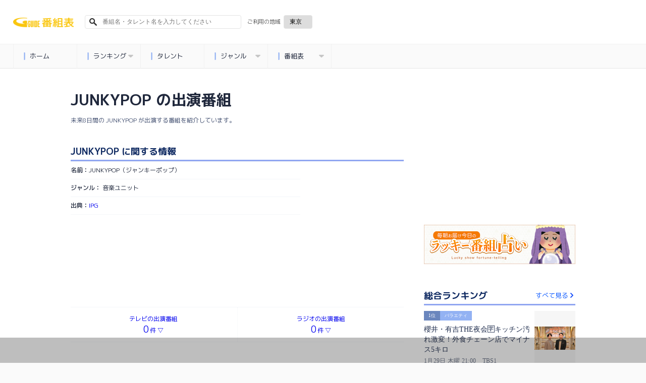

--- FILE ---
content_type: text/html; charset=utf-8
request_url: http://prdbangumiorg-602355191.ap-northeast-1.elb.amazonaws.com/talents/339487
body_size: 11955
content:
<!DOCTYPE html>
<html lang="ja">
<head>
  <meta http-equiv="Content-Type" content="text/html; charset=UTF-8">
  <meta http-equiv="content-language" content="ja">
  <meta http-equiv="Pragma" content="no-cache">
  <meta http-equiv="Cache-Control" content="no-cache">
  <meta http-equiv="Expires" content="0">
  <meta charset="utf-8">
  <meta name="viewport" content="width=device-width, initial-scale=1.0, user-scalable=no"/>
  <meta name="google" content="notranslate">
  <link href="https://fonts.googleapis.com/css?family=M+PLUS+1p:400,500,700,800&display=swap&subset=japanese" rel="stylesheet">
  <link rel="icon" type="image/x-icon" href="https://bangumi.org/assets/favicon-a259208a1fa8f2059791c6b31d982740b11a5cce9d925a1e713919d1986c1f46.ico" />
  <link rel="apple-touch-icon-precomposed apple-touch-icon" type="image/png" href="https://bangumi.org/assets/apple_touch_icon-cc0e0f453617a05aeda0376b38a9c4b8cddb248ea0db0ea358e3ff0c7f2d1152.png" sizes="120x120" />

  <link rel="stylesheet" href="https://bangumi.org/assets/application-38b9a2acef6e5163b30fd4f8153a8d2059e0fa3bdc88bab80cce5953a739bb57.css" media="all" data-turbolinks-track="false" />

  
  <meta name='description' content="JUNKYPOP（ジャンキーポップ）の未来8日間のテレビとラジオの出演番組情報です。"/>
  <meta name='keywords' content="JUNKYPOP,テレビ,ラジオ,テレビ出演,ラジオ出演,番組,出演番組"/>
  <meta property="og:title" content="JUNKYPOP（ジャンキーポップ）の出演番組一覧 - 番組表.Gガイド[放送局公式情報満載]"/>
  <meta property='og:description' content="JUNKYPOP（ジャンキーポップ）の未来8日間のテレビとラジオの出演番組情報です。"/>
  <meta property="og:url" content="https://bangumi.org/talents/339487"/>
  <meta property="og:image" content="https://bangumi.org/assets/talent_og_image-1f3d9c7f29381312db89f0f425d72bef9914a082789bff517a17a20dfd967770.jpg">

  <link rel="canonical" href="https://bangumi.org/talents/339487"/>

  <meta name="twitter:card" content="summary_large_image">
  <meta name="twitter:title" content="JUNKYPOP（ジャンキーポップ）の出演番組一覧 - 番組表.Gガイド[放送局公式情報満載]">
  <meta name="twitter:description" content="JUNKYPOP（ジャンキーポップ）の未来8日間のテレビとラジオの出演番組情報です。">
  <meta name="twitter:image:src" content="https://bangumi.org/assets/talent_og_image-1f3d9c7f29381312db89f0f425d72bef9914a082789bff517a17a20dfd967770.jpg">
  <meta name='pv' content="{&quot;category&quot;:&quot;pv&quot;,&quot;name&quot;:&quot;JUNKYPOP&quot;,&quot;talentId&quot;:339487}"/>

  <script>
    var pageSlots = [
      {
        slotName: '/80183133/ggb_talent_banner_320x100',
        sizes: [320, 100],
        divId: 'div-gpt-ad-1632707236363-0',
        hbEnabled: true,
      }, {
        slotName: '/80183133/ggb_talent_banner_320x100_for_pc',
        sizes: [320, 100],
        divId: 'div-gpt-ad-1632815889202-0',
        hbEnabled: true,
      }, {
        slotName: '/80183133/ggb_talent_banner_320x100',
        sizes: [[320, 100], [320, 50]],
        divId: 'div-gpt-ad-1710408163133-1',
        hbEnabled: true
      }, {
        slotName: '/80183133/ggb_talent_banner_320x100',
        sizes: [[320, 100], [320, 50]],
        divId: 'div-gpt-ad-1710408163133-2',
        hbEnabled: true
      }, {
        slotName: '/80183133/ggb_talent_banner_320x100',
        sizes: [[320, 100], [320, 50]],
        divId: 'div-gpt-ad-1710408163133-3',
        hbEnabled: true
      }, {
        slotName: '/80183133/ggb_talent_banner_320x100',
        sizes: [[320, 100], [320, 50]],
        divId: 'div-gpt-ad-1710408163133-4',
        hbEnabled: true
      }, {
        slotName: '/80183133/ggb_talent_banner_320x100',
        sizes: [[320, 100], [320, 50]],
        divId: 'div-gpt-ad-1710408163133-5',
        hbEnabled: true
      }, {
        slotName: '/80183133/ggb_talent_banner_320x100',
        sizes: [[320, 100], [320, 50]],
        divId: 'div-gpt-ad-1710408163133-6',
        hbEnabled: true
      }, {
        slotName: '/80183133/ggb_talent_banner_320x100',
        sizes: [[320, 100], [320, 50]],
        divId: 'div-gpt-ad-1710408163133-7',
        hbEnabled: true
      }, {
        slotName: '/80183133/ggb_talent_banner_320x100',
        sizes: [[320, 100], [320, 50]],
        divId: 'div-gpt-ad-1710408163133-8',
        hbEnabled: true
      }, {
        slotName: '/80183133/ggb_talent_banner_320x100',
        sizes: [[320, 100], [320, 50]],
        divId: 'div-gpt-ad-1710408163133-9',
        hbEnabled: true
      }, {
        slotName: '/80183133/ggb_talent_banner_320x100',
        sizes: [[320, 100], [320, 50]],
        divId: 'div-gpt-ad-1710408163133-11',
        hbEnabled: true
      }, {
        slotName: '/80183133/ggb_talent_banner_320x100',
        sizes: [[320, 100], [320, 50]],
        divId: 'div-gpt-ad-1710408163133-12',
        hbEnabled: true
      }, {
        slotName: '/80183133/ggb_talent_banner_320x100',
        sizes: [[320, 100], [320, 50]],
        divId: 'div-gpt-ad-1710408163133-13',
        hbEnabled: true
      }, {
        slotName: '/80183133/ggb_talent_banner_320x100',
        sizes: [[320, 100], [320, 50]],
        divId: 'div-gpt-ad-1710408163133-14',
        hbEnabled: true
      }, {
        slotName: '/80183133/ggb_talent_banner_320x100',
        sizes: [[320, 100], [320, 50]],
        divId: 'div-gpt-ad-1710408163133-15',
        hbEnabled: true
      }, {
        slotName: '/80183133/ggb_talent_banner_320x100',
        sizes: [[320, 100], [320, 50]],
        divId: 'div-gpt-ad-1710408163133-16',
        hbEnabled: true
      }, {
        slotName: '/80183133/ggb_talent_banner_320x100',
        sizes: [[320, 100], [320, 50]],
        divId: 'div-gpt-ad-1710408163133-17',
        hbEnabled: true
      }, {
        slotName: '/80183133/ggb_talent_banner_320x100',
        sizes: [[320, 100], [320, 50]],
        divId: 'div-gpt-ad-1710408163133-18',
        hbEnabled: true
      }, {
        slotName: '/80183133/ggb_talent_banner_320x100',
        sizes: [[320, 100], [320, 50]],
        divId: 'div-gpt-ad-1710408163133-19',
        hbEnabled: true
      },
    ];
  </script>


  <meta name="csrf-param" content="authenticity_token" />
<meta name="csrf-token" content="a_O8w2XKOLvyYpHuNSY8_R_4UINv2lozbL16WfPQ1G1A5UGsi6oRppaCR7AEtVH7GtXwknwU1eMlfyVwrVOX8A" />

  <title>JUNKYPOP（ジャンキーポップ）の出演番組一覧 - 番組表.Gガイド[放送局公式情報満載]</title>

      <!-- Global site tag (gtag.js) - Google Analytics -->
      <script async src="https://www.googletagmanager.com/gtag/js?id=UA-69270791-1"></script>
      <script>
        window.dataLayer = window.dataLayer || [];
        function gtag(){dataLayer.push(arguments);}
        gtag('js', new Date());
        gtag('config', 'UA-69270791-1');
      </script>

  <!-- Google Adsリマケタグ YouTube広告用 -->
  <!-- Global site tag (gtag.js) - Google Ads: 726821081 -->
  <script async src="https://www.googletagmanager.com/gtag/js?id=AW-726821081"></script>
  <script>
    window.dataLayer = window.dataLayer || [];
    function gtag(){dataLayer.push(arguments);}
    gtag('js', new Date());
    gtag('config', 'AW-726821081');
  </script>

  <!-- Google Adsリマケタグ ATRAC -->
  <script async src="https://www.googletagmanager.com/gtag/js?id=AW-11040871062"></script>
  <script>
    window.dataLayer = window.dataLayer || [];
    function gtag(){dataLayer.push(arguments);}
    gtag('js', new Date());
    gtag('config', 'AW-11040871062');
  </script>

  <script type="text/javascript" src="//j.zucks.net.zimg.jp/rt?aid=c355536b16" async></script>

  <!-- Geniee Wrapper Head Tag -->
  <script>
    window.gnshbrequest = window.gnshbrequest || {cmd:[]};
    window.gnshbrequest.cmd.push(function(){
      window.gnshbrequest.registerPassback("1552746");
      window.gnshbrequest.registerPassback("1554473");
      window.gnshbrequest.registerPassback("1578719");
      window.gnshbrequest.registerPassback("1578720");
      window.gnshbrequest.registerPassback("1578721");
      window.gnshbrequest.registerPassback("1578722");
      window.gnshbrequest.registerPassback("1590658");  // issues-569
      window.gnshbrequest.registerPassback("1591163");  // issues-569
      window.gnshbrequest.forceInternalRequest();
    });
  </script>
  <script async src="https://securepubads.g.doubleclick.net/tag/js/gpt.js"></script>
  <script async src="https://cpt.geniee.jp/hb/v1/214315/540/wrapper.min.js"></script>
  <!-- /Geniee Wrapper Head Tag -->
  <script>
  var shareSlots = [
    {
      slotName: '/80183133/ggb_footer_overlay_banner',
      sizes: [[320, 50], [728, 90], [320, 100]],
      divId: 'div-gpt-ad-1707379061182-0',
      hbEnabled: true,
    }, {
      slotName: '/80183133/ggb_right_rectangle',
      sizes: [300, 250],
      divId: 'div-gpt-ad-1710851236427-0',
      hbEnabled: true,
    }, {
      slotName: '/80183133/ggb_footer_rectangle',
      sizes: [300, 250],
      divId: 'div-gpt-ad-1710850938679-0',
      hbEnabled: true,
    }
  ];
  let allSlots = [...shareSlots];

  const hasPageSlots = () => {
    return typeof pageSlots !== "undefined" && Array.isArray(pageSlots)
  }

  if (hasPageSlots()) {
    allSlots.push(...pageSlots);
  }
</script>
<!-- load DM wrapper containing PBJS library -->
<script async src="https://micro.rubiconproject.com/prebid/dynamic/14032.js"></script>
<script async src="https://securepubads.g.doubleclick.net/tag/js/gpt.js"></script>
<script>
  console.log(allSlots);
  const FAILSAFE_TIMEOUT = 3000;
  var slot;
  var hbSlots = [];
  var nonhbSlots = [];

  window.pbjs = window.pbjs || { que: [] };
  window.googletag = window.googletag || { cmd: [] };
  googletag.cmd.push(function() {
    googletag.pubads().disableInitialLoad();
    googletag.pubads().setTargeting("area", "42");
    googletag.pubads().enableSingleRequest();
    googletag.enableServices();
    // define slots
    allSlots.forEach(function(item) {
      slot = googletag.defineSlot(item.slotName, item.sizes, item.divId);
      slot.addService(googletag.pubads());
      if (item.hbEnabled) {
        hbSlots.push(slot);
      } else {
        nonhbSlots.push(slot);
      }
    });
    if (hbSlots.length) {
      // make an async header bidding request then refresh the header bidding slots
      requestHeaderBids().then(() => {
        googletag.pubads().refresh(hbSlots);
      });
    }
    if (nonhbSlots.length) {
      // make a refresh for the non header bidding slots
      googletag.pubads().refresh(nonhbSlots);
    }
  });

  function requestHeaderBids() {
    // call async promise object for DM
    const dmRequest = new Promise(resolve => {
      // request bids through DM and resolve on bids back
      pbjs.que.push(() => {
        pbjs.rp.requestBids({
          gptSlotObjects: hbSlots,
          callback: () => {
            googletag.cmd.push(() => {
              pbjs.setTargetingForGPTAsync();
            });
            return resolve();
          }
        });
      });
    });
    // return promise object when both APS and DM promise objects are resolved or if failsafe timeout expires
    return new Promise(resolve => {
      Promise.race([
        Promise.all([dmRequest]),
        new Promise(res => setTimeout(res, FAILSAFE_TIMEOUT))
      ]).then(() => {
        resolve();
      });
    });
  }
</script>
</head>
<body>
  <div id="ca-interstitial-ad-container"></div>

<script type="text/javascript">
const isSp = window.matchMedia("(max-width: 1000px)").matches;
const caAdContainer = document.getElementById("ca-interstitial-ad-container");

const html = isSp
  ? `
    <div class="ca_profitx_ad_container ca_profitx_mediaid_5751 ca_profitx_pageid_36955">
      <div class="ca_profitx_ad" data-ca-profitx-ad data-ca-profitx-tagid="43387" data-ca-profitx-spotid="pfxad_43387" data-ca-profitx-pageid="36955"></div>
      <div class="ca_profitx_ad" data-ca-profitx-ad data-ca-profitx-tagid="43388" data-ca-profitx-spotid="pfxad_43388" data-ca-profitx-pageid="36955"></div>
    </div>
  `
  : `
    <div class="ca_profitx_ad_container ca_profitx_mediaid_5751 ca_profitx_pageid_36956">
      <div class="ca_profitx_ad" data-ca-profitx-ad data-ca-profitx-tagid="43389" data-ca-profitx-spotid="pfxad_43389" data-ca-profitx-pageid="36956"></div>
      <div class="ca_profitx_ad" data-ca-profitx-ad data-ca-profitx-tagid="43390" data-ca-profitx-spotid="pfxad_43390" data-ca-profitx-pageid="36956"></div>
    </div>
  `;

caAdContainer.innerHTML = html;

const script = document.createElement("script");
script.src = "https://cdn.caprofitx.com/media/5751/pfx.js";
script.type = "text/javascript";
script.charset = "utf-8";
script.async = true;
script.setAttribute("data-ca-profitx-js", "");
script.setAttribute(
  "data-ca-profitx-pageid",
  isSp ? "36955" : "36956"
);
document.body.appendChild(script);
console.log(`ca_profitx_ad is ${isSp ? "sp" : "pc"}`);
</script>
  <div id="interstitial_from_other"></div>

<script type="text/javascript">
(function () {
const ref = document.referrer;
if (!ref) return;

let refHost;
try { refHost = new URL(ref).hostname; } catch { return; }

const curHost = window.location.hostname;
if (!refHost || refHost === curHost) return;

const interstitialFromOther = document.getElementById("interstitial_from_other");
if (!interstitialFromOther) return

const _isSp = window.matchMedia("(max-width: 1000px)").matches;
const htmlFromOther = _isSp
  ? `
    <div class="ca_profitx_ad_container ca_profitx_mediaid_5751 ca_profitx_pageid_36963">
      <div class="ca_profitx_ad" data-ca-profitx-ad data-ca-profitx-tagid="43397" data-ca-profitx-spotid="pfxad_43397" data-ca-profitx-pageid="36963"></div>
      <div class="ca_profitx_ad" data-ca-profitx-ad data-ca-profitx-tagid="43398" data-ca-profitx-spotid="pfxad_43398" data-ca-profitx-pageid="36963"></div>
    </div>
  `
  : `
    <div class="ca_profitx_ad_container ca_profitx_mediaid_5751 ca_profitx_pageid_36962">
      <div class="ca_profitx_ad" data-ca-profitx-ad data-ca-profitx-tagid="43399" data-ca-profitx-spotid="pfxad_43399" data-ca-profitx-pageid="36962"></div>
      <div class="ca_profitx_ad" data-ca-profitx-ad data-ca-profitx-tagid="43400" data-ca-profitx-spotid="pfxad_43400" data-ca-profitx-pageid="36962"></div>
    </div>
  `;
interstitialFromOther.innerHTML = htmlFromOther;

const _script = document.createElement("script");
_script.setAttribute("data-ca-profitx-pageid", _isSp ? "36963" : "36962");
_script.setAttribute("src", "https://cdn.caprofitx.com/media/5751/pfx.js");
_script.setAttribute("type", "text/javascript");
_script.setAttribute("charset", "utf-8");
_script.setAttribute("data-ca-profitx-js", "");
_script.async = true;

interstitialFromOther.appendChild(_script);
})();
</script>

  <!-- DCA用DV360 remarketing用iframeタグ -->
  <!--
  Start of Floodlight Tag: Please do not remove
  Activity name of this tag: ipg_ggb_retargeting202104
  URL of the webpage where the tag is expected to be placed: https://bangumi.org/
  This tag must be placed between the <body> and </body> tags, as close as possible to the opening tag.
  Creation Date: 04/25/2021
  -->
  <script type="text/javascript">
  var axel = Math.random() + "";
  var a = axel * 10000000000000;
  document.write('<iframe src="https://10835457.fls.doubleclick.net/activityi;src=10835457;type=invmedia;cat=ipg_g00;dc_lat=;dc_rdid=;tag_for_child_directed_treatment=;tfua=;npa=;gdpr=${GDPR};gdpr_consent=${GDPR_CONSENT_755};ord=' + a + '?" width="1" height="1" frameborder="0" style="display:none"></iframe>');
  </script>
  <noscript>
  <iframe src="https://10835457.fls.doubleclick.net/activityi;src=10835457;type=invmedia;cat=ipg_g00;dc_lat=;dc_rdid=;tag_for_child_directed_treatment=;tfua=;npa=;gdpr=${GDPR};gdpr_consent=${GDPR_CONSENT_755};ord=1?" width="1" height="1" frameborder="0" style="display:none"></iframe>
  </noscript>
  <!-- End of Floodlight Tag: Please do not remove -->
  <!-- DCA用DV360 remarketing用iframeタグ / END -->


<header id="pc_header" class="hide_and_show_pc">
	<ul class="first_line">
  <li>
    <a href="/">
        <div>
          <img alt="番組表.Gガイド[放送局公式情報満載]" src="https://bangumi.org/assets/title_logo2-a8f7139a74103c437b1aaf825ca44f8ac5e7aa4982968edf8022d00763fc13ee.png" />
        </div>
    </a>
  </li>


  <li id="js-search-box-pc">
    <form action="/search" id="search_form" method="get">
      <input type="text" name="q" id="sbox-pc" placeholder="番組名・タレント名を入力してください">
      <input type="hidden" name="area_code" id="search_area_code_pc">
      <img src="https://bangumi.org/assets/fa-search-fa300afd28b05b8649c0bf4266b070b3d9c01d3833d3f845bfc3a02f327eef1a.svg">
    </form>
  </li>

  <li class="selection_region" id="selection-region">
    <form id="selection_region">
      <p>ご利用の地域</p>
      <div class="btn-select">
        <select name="areaSection" id="pcAreaSection" class="select"><option value="1">札幌</option>
<option value="8">函館</option>
<option value="3">旭川</option>
<option value="9">帯広</option>
<option value="10">釧路</option>
<option value="12">北見</option>
<option value="6">室蘭</option>
<option value="13">青森</option>
<option value="16">岩手</option>
<option value="19">宮城</option>
<option value="22">秋田</option>
<option value="25">山形</option>
<option value="28">福島</option>
<option selected="selected" value="42">東京</option>
<option value="45">神奈川</option>
<option value="37">埼玉</option>
<option value="40">千葉</option>
<option value="31">茨城</option>
<option value="33">栃木</option>
<option value="35">群馬</option>
<option value="50">山梨</option>
<option value="51">長野</option>
<option value="56">新潟</option>
<option value="73">愛知</option>
<option value="60">石川</option>
<option value="67">静岡</option>
<option value="62">福井</option>
<option value="58">富山</option>
<option value="76">三重</option>
<option value="64">岐阜</option>
<option value="84">大阪</option>
<option value="81">京都</option>
<option value="85">兵庫</option>
<option value="93">和歌山</option>
<option value="91">奈良</option>
<option value="79">滋賀</option>
<option value="101">広島</option>
<option value="98">岡山</option>
<option value="96">島根</option>
<option value="95">鳥取</option>
<option value="105">山口</option>
<option value="112">愛媛</option>
<option value="110">香川</option>
<option value="109">徳島</option>
<option value="116">高知</option>
<option value="117">福岡</option>
<option value="126">熊本</option>
<option value="123">長崎</option>
<option value="131">鹿児島</option>
<option value="129">宮崎</option>
<option value="127">大分</option>
<option value="122">佐賀</option>
<option value="134">沖縄</option>
<option value="120">北九州</option></select>
      </div>
    </form>
  </li>
</ul>

	<nav class="category_menu_pull_down" itemscope="itemscope" itemtype="http://schema.org/SiteNavigationElement">
  <ul id="menu">
    <li><a href="/" class="js-logging" data-content="{&quot;category&quot;:&quot;event&quot;,&quot;action&quot;:&quot;menu_click&quot;,&quot;menu&quot;:&quot;home&quot;}"><img class="stop" src="https://bangumi.org/assets/fa-stop-2f7ec92eec8490057f67a85c7b238752f39aea58cacdfdfe87bc2ae343022eca.svg">ホーム</a>
    </li>
    <li><a class="js-logging" data-content="{&quot;category&quot;:&quot;event&quot;,&quot;action&quot;:&quot;menu_click&quot;,&quot;menu&quot;:&quot;home&quot;}"><img class="stop" src="https://bangumi.org/assets/fa-stop-2f7ec92eec8490057f67a85c7b238752f39aea58cacdfdfe87bc2ae343022eca.svg">ランキング<img class="down" src="https://bangumi.org/assets/fa-caret-down-6665ac125ebe7cc14d2c06ff6255906f1d5e3a5ac5c3ed911ddcc8200b97419b.svg"></a>
      <ul class="sub">
        <li><a href="/ranking/" class="js-logging" data-content="{&quot;category&quot;:&quot;event&quot;,&quot;action&quot;:&quot;menu_click&quot;,&quot;menu&quot;:&quot;ranking&quot;}"><img class="stop" src="https://bangumi.org/assets/fa-stop-2f7ec92eec8490057f67a85c7b238752f39aea58cacdfdfe87bc2ae343022eca.svg">総合</a></li>
        <li><a href="/ranking/?genre_id=2" class="js-logging" data-content="{&quot;category&quot;:&quot;event&quot;,&quot;action&quot;:&quot;menu_click&quot;,&quot;menu&quot;:&quot;ranking&quot;}"><img class="stop" src="https://bangumi.org/assets/fa-stop-2f7ec92eec8490057f67a85c7b238752f39aea58cacdfdfe87bc2ae343022eca.svg">ドラマ</a></li>
        <li><a href="/ranking/?genre_id=5" class="js-logging" data-content="{&quot;category&quot;:&quot;event&quot;,&quot;action&quot;:&quot;menu_click&quot;,&quot;menu&quot;:&quot;ranking&quot;}"><img class="stop" src="https://bangumi.org/assets/fa-stop-2f7ec92eec8490057f67a85c7b238752f39aea58cacdfdfe87bc2ae343022eca.svg">バラエティ</a></li>
        <li><a href="/ranking/?genre_id=8" class="js-logging" data-content="{&quot;category&quot;:&quot;event&quot;,&quot;action&quot;:&quot;menu_click&quot;,&quot;menu&quot;:&quot;ranking&quot;}"><img class="stop" src="https://bangumi.org/assets/fa-stop-2f7ec92eec8490057f67a85c7b238752f39aea58cacdfdfe87bc2ae343022eca.svg">アニメ</a></li>
        <li><a href="/ranking/?genre_id=4" class="js-logging" data-content="{&quot;category&quot;:&quot;event&quot;,&quot;action&quot;:&quot;menu_click&quot;,&quot;menu&quot;:&quot;ranking&quot;}"><img class="stop" src="https://bangumi.org/assets/fa-stop-2f7ec92eec8490057f67a85c7b238752f39aea58cacdfdfe87bc2ae343022eca.svg">音楽</a></li>
        <li><a href="/ranking/?genre_id=3" class="js-logging" data-content="{&quot;category&quot;:&quot;event&quot;,&quot;action&quot;:&quot;menu_click&quot;,&quot;menu&quot;:&quot;ranking&quot;}"><img class="stop" src="https://bangumi.org/assets/fa-stop-2f7ec92eec8490057f67a85c7b238752f39aea58cacdfdfe87bc2ae343022eca.svg">スポーツ</a></li>
      </ul>
    </li>
    <li><a href="/talents/" class="js-logging" data-content="{&quot;category&quot;:&quot;event&quot;,&quot;action&quot;:&quot;menu_click&quot;,&quot;menu&quot;:&quot;talents&quot;}"><img class="stop" src="https://bangumi.org/assets/fa-stop-2f7ec92eec8490057f67a85c7b238752f39aea58cacdfdfe87bc2ae343022eca.svg">タレント</a>
    </li>
    <li><a class="js-logging" data-content="{&quot;category&quot;:&quot;event&quot;,&quot;action&quot;:&quot;menu_click&quot;,&quot;menu&quot;:&quot;genres&quot;}"><img class="stop" src="https://bangumi.org/assets/fa-stop-2f7ec92eec8490057f67a85c7b238752f39aea58cacdfdfe87bc2ae343022eca.svg">ジャンル<img class="down" src="https://bangumi.org/assets/fa-caret-down-6665ac125ebe7cc14d2c06ff6255906f1d5e3a5ac5c3ed911ddcc8200b97419b.svg"></a>
      <ul class="sub">
        <li><a href="/genres/drama" class="js-logging" data-content="{&quot;category&quot;:&quot;event&quot;,&quot;action&quot;:&quot;menu_click&quot;,&quot;menu&quot;:&quot;genres&quot;}"><img class="stop" src="https://bangumi.org/assets/fa-stop-2f7ec92eec8490057f67a85c7b238752f39aea58cacdfdfe87bc2ae343022eca.svg">ドラマ</a></li>
        <li><a href="/genres/anime" class="js-logging" data-content="{&quot;category&quot;:&quot;event&quot;,&quot;action&quot;:&quot;menu_click&quot;,&quot;menu&quot;:&quot;genres&quot;}"><img class="stop" src="https://bangumi.org/assets/fa-stop-2f7ec92eec8490057f67a85c7b238752f39aea58cacdfdfe87bc2ae343022eca.svg">アニメ</a></li>
        <li><a href="/genres/variety" class="js-logging" data-content="{&quot;category&quot;:&quot;event&quot;,&quot;action&quot;:&quot;menu_click&quot;,&quot;menu&quot;:&quot;genres&quot;}"><img class="stop" src="https://bangumi.org/assets/fa-stop-2f7ec92eec8490057f67a85c7b238752f39aea58cacdfdfe87bc2ae343022eca.svg">バラエティ</a></li>
        <li><a href="/genres/music" class="js-logging" data-content="{&quot;category&quot;:&quot;event&quot;,&quot;action&quot;:&quot;menu_click&quot;,&quot;menu&quot;:&quot;genres&quot;}"><img class="stop" src="https://bangumi.org/assets/fa-stop-2f7ec92eec8490057f67a85c7b238752f39aea58cacdfdfe87bc2ae343022eca.svg">音楽</a></li>
        <li><a href="/genres/sports" class="js-logging" data-content="{&quot;category&quot;:&quot;event&quot;,&quot;action&quot;:&quot;menu_click&quot;,&quot;menu&quot;:&quot;genres&quot;}"><img class="stop" src="https://bangumi.org/assets/fa-stop-2f7ec92eec8490057f67a85c7b238752f39aea58cacdfdfe87bc2ae343022eca.svg">スポーツ</a></li>
        <li><a href="/genres/movie" class="js-logging" data-content="{&quot;category&quot;:&quot;event&quot;,&quot;action&quot;:&quot;menu_click&quot;,&quot;menu&quot;:&quot;genres&quot;}"><img class="stop" src="https://bangumi.org/assets/fa-stop-2f7ec92eec8490057f67a85c7b238752f39aea58cacdfdfe87bc2ae343022eca.svg">映画</a></li>
      </ul>
    </li>
    <li><a class="js-logging" data-content="{&quot;category&quot;:&quot;event&quot;,&quot;action&quot;:&quot;menu_click&quot;,&quot;menu&quot;:&quot;td&quot;}"><img class="stop" src="https://bangumi.org/assets/fa-stop-2f7ec92eec8490057f67a85c7b238752f39aea58cacdfdfe87bc2ae343022eca.svg">番組表<img class="down" src="https://bangumi.org/assets/fa-caret-down-6665ac125ebe7cc14d2c06ff6255906f1d5e3a5ac5c3ed911ddcc8200b97419b.svg"></a>
      <ul class="sub">
        <li><a href="/epg/td?broad_cast_date=20260129&amp;ggm_group_id=42" class="js-logging" data-content="{&quot;category&quot;:&quot;event&quot;,&quot;action&quot;:&quot;menu_click&quot;,&quot;menu&quot;:&quot;td&quot;}"><img class="stop" src="https://bangumi.org/assets/fa-stop-2f7ec92eec8490057f67a85c7b238752f39aea58cacdfdfe87bc2ae343022eca.svg">地上波</a></li>
        <li><a href="/epg/bs?broad_cast_date=20260129" class="js-logging" data-content="{&quot;category&quot;:&quot;event&quot;,&quot;action&quot;:&quot;menu_click&quot;,&quot;menu&quot;:&quot;bs&quot;}"><img class="stop" src="https://bangumi.org/assets/fa-stop-2f7ec92eec8490057f67a85c7b238752f39aea58cacdfdfe87bc2ae343022eca.svg">BS</a></li>
        <li><a href="/epg/cs?broad_cast_date=20260129" class="js-logging" data-content="{&quot;category&quot;:&quot;event&quot;,&quot;action&quot;:&quot;menu_click&quot;,&quot;menu&quot;:&quot;cs&quot;}"><img class="stop" src="https://bangumi.org/assets/fa-stop-2f7ec92eec8490057f67a85c7b238752f39aea58cacdfdfe87bc2ae343022eca.svg">CS</a></li>
        <li><a href="/epg/radio?broad_cast_date=20260129&amp;ggm_group_id=42" class="js-logging" data-content="{&quot;category&quot;:&quot;event&quot;,&quot;action&quot;:&quot;menu_click&quot;,&quot;menu&quot;:&quot;radio&quot;}"><img class="stop" src="https://bangumi.org/assets/fa-stop-2f7ec92eec8490057f67a85c7b238752f39aea58cacdfdfe87bc2ae343022eca.svg">ラジオ</a></li>
      </ul>
    </li>
    <div class="cb"></div>
  </ul>
</nav>
</header>

<header id="mobile_header" class="hide_and_show_mobile">
  <ul class="first_line">
  <li class="menu_button">
    <img id="slide-menu" src="https://bangumi.org/assets/fa-bars-0f8eb4ff1a18ad8173402a59c3849352e2cc1a8d46d208e6ccf3cf3ef1aed03c.svg">
  </li>
  <li class="title_logo">
    <a href="/">
        <div>
          <img class="logo" alt="番組表.Gガイド[放送局公式情報満載]" src="https://bangumi.org/assets/title_logo2-a8f7139a74103c437b1aaf825ca44f8ac5e7aa4982968edf8022d00763fc13ee.png" />
        </div>
    </a>
  </li>


  <li id="selection-region">
    <form id="selection_region">
      <div class="btn-select">
        <select name="areaSection" id="spAreaSection" class="select"><option value="1">札幌</option>
<option value="8">函館</option>
<option value="3">旭川</option>
<option value="9">帯広</option>
<option value="10">釧路</option>
<option value="12">北見</option>
<option value="6">室蘭</option>
<option value="13">青森</option>
<option value="16">岩手</option>
<option value="19">宮城</option>
<option value="22">秋田</option>
<option value="25">山形</option>
<option value="28">福島</option>
<option selected="selected" value="42">東京</option>
<option value="45">神奈川</option>
<option value="37">埼玉</option>
<option value="40">千葉</option>
<option value="31">茨城</option>
<option value="33">栃木</option>
<option value="35">群馬</option>
<option value="50">山梨</option>
<option value="51">長野</option>
<option value="56">新潟</option>
<option value="73">愛知</option>
<option value="60">石川</option>
<option value="67">静岡</option>
<option value="62">福井</option>
<option value="58">富山</option>
<option value="76">三重</option>
<option value="64">岐阜</option>
<option value="84">大阪</option>
<option value="81">京都</option>
<option value="85">兵庫</option>
<option value="93">和歌山</option>
<option value="91">奈良</option>
<option value="79">滋賀</option>
<option value="101">広島</option>
<option value="98">岡山</option>
<option value="96">島根</option>
<option value="95">鳥取</option>
<option value="105">山口</option>
<option value="112">愛媛</option>
<option value="110">香川</option>
<option value="109">徳島</option>
<option value="116">高知</option>
<option value="117">福岡</option>
<option value="126">熊本</option>
<option value="123">長崎</option>
<option value="131">鹿児島</option>
<option value="129">宮崎</option>
<option value="127">大分</option>
<option value="122">佐賀</option>
<option value="134">沖縄</option>
<option value="120">北九州</option></select>
      </div>
    </form>
  </li>
</ul>


  <div id="js-search-box-sp" class="second_line">
    <form action="/search" id="search_form" method="get">
      <input type="text" name="q" id="sbox-sp" placeholder="番組名・タレント名を入力してください">
      <input type="hidden" name="area_code" id="search_area_code_sp">
      <img src="https://bangumi.org/assets/fa-search-fa300afd28b05b8649c0bf4266b070b3d9c01d3833d3f845bfc3a02f327eef1a.svg">
    </form>
  </div>

    <div class="container-menu">
    <ul class="catch-menu">
      <li class="epg">
        <a href="/epg/td?broad_cast_date=20260129&amp;ggm_group_id=42&click_epg_in_menu" class="js-logging" data-content="{&quot;category&quot;:&quot;event&quot;,&quot;action&quot;:&quot;menu_click&quot;,&quot;menu&quot;:&quot;epg&quot;}"
        onclick="gtag('event', 'click_epg_in_menu', {'event_category': 'catch_menu'});">番組表</a>
      </li>
      <li class="drama">
        <a href="/genres/drama?click_drama_in_menu" class="js-logging" data-content="{&quot;category&quot;:&quot;event&quot;,&quot;action&quot;:&quot;menu_click&quot;,&quot;menu&quot;:&quot;drama&quot;}"
        onclick="gtag('event', 'click_drama_in_menu', {'event_category': 'catch_menu'});">ドラマ</a>
      </li>
      <li class="anime">
        <a href="/genres/anime?click_anime_in_menu" class="js-logging" data-content="{&quot;category&quot;:&quot;event&quot;,&quot;action&quot;:&quot;menu_click&quot;,&quot;menu&quot;:&quot;anime&quot;}"
        onclick="gtag('event', 'click_anime_in_menu', {'event_category': 'catch_menu'});">アニメ</a>
      </li>
      <li class="music">
        <a href="/ranking/?genre_id=4&click_music_in_menu" class="js-logging" data-content="{&quot;category&quot;:&quot;event&quot;,&quot;action&quot;:&quot;menu_click&quot;,&quot;menu&quot;:&quot;music&quot;}"
        onclick="gtag('event', 'click_music_in_menu', {'event_category': 'catch_menu'});">音楽</a>
      </li>
      <li class="sports">
        <a href="/ranking/?genre_id=3&click_sports_in_menu" class="js-logging" data-content="{&quot;category&quot;:&quot;event&quot;,&quot;action&quot;:&quot;menu_click&quot;,&quot;menu&quot;:&quot;sports&quot;}"
        onclick="gtag('event', 'click_sports_in_menu', {'event_category': 'catch_menu'});">スポーツ</a>
      </li>
      <li class="ranking">
        <a href="/ranking/?click_ranking_in_menu" class="js-logging" data-content="{&quot;category&quot;:&quot;event&quot;,&quot;action&quot;:&quot;menu_click&quot;,&quot;menu&quot;:&quot;ranking&quot;}"
        onclick="gtag('event', 'click_ranking_in_menu', {'event_category': 'catch_menu'});">ランキング</a>
      </li>
      <li class="talent">
        <a href="/talents/?click_talent_in_menu" class="js-logging" data-content="{&quot;category&quot;:&quot;event&quot;,&quot;action&quot;:&quot;menu_click&quot;,&quot;menu&quot;:&quot;talent&quot;}"
        onclick="gtag('event', 'click_talent_in_menu', {'event_category': 'catch_menu'});">タレント</a>
      </li>
      <li class="home">
        <a href="/?click_home_in_menu" class="js-logging" data-content="{&quot;category&quot;:&quot;event&quot;,&quot;action&quot;:&quot;menu_click&quot;,&quot;menu&quot;:&quot;home&quot;}"
        onclick="gtag('event', 'click_home_in_menu', {'event_category': 'catch_menu'});">ホーム</a>
      </li>
    </ul>
  </div>
  <div class="cb"></div>

</header>

<section id="mobile_menu">
  <nav>
    <div class="menu_list">
      <ul>
        <li class="subtitle" itemprop="name">
          <p>コンテンツ</p>
        </li>
        <li class="button" itemprop="name">
          <a href="/" class="js-logging" data-content="{&quot;category&quot;:&quot;event&quot;,&quot;action&quot;:&quot;menu_click&quot;,&quot;menu&quot;:&quot;home&quot;}">
            <p>ホーム</p>
          </a>
        </li>
        <li class="button" itemprop="name">
          <a href="/talents/" class="js-logging" data-content="{&quot;category&quot;:&quot;event&quot;,&quot;action&quot;:&quot;menu_click&quot;,&quot;menu&quot;:&quot;talents&quot;}">
            <p>タレント</p>
          </a>
        </li>

        <li class="subtitle" itemprop="name">
          <p>今日注目の番組ランキング</p>
        </li>
        <li class="button" itemprop="name">
          <a href="/ranking/" class="js-logging" data-content="{&quot;category&quot;:&quot;event&quot;,&quot;action&quot;:&quot;menu_click&quot;,&quot;menu&quot;:&quot;ranking&quot;}">
            <p>総合ランキング</p>
          </a>
        </li>
        <li class="button" itemprop="name">
          <a href="/ranking/?genre_id=2" class="js-logging" data-content="{&quot;category&quot;:&quot;event&quot;,&quot;action&quot;:&quot;menu_click&quot;,&quot;menu&quot;:&quot;ranking&quot;}">
            <p>ドラマランキング</p>
          </a>
        </li>
        <li class="button" itemprop="name">
          <a href="/ranking/?genre_id=5" class="js-logging" data-content="{&quot;category&quot;:&quot;event&quot;,&quot;action&quot;:&quot;menu_click&quot;,&quot;menu&quot;:&quot;ranking&quot;}">
            <p>バラエティランキング</p>
          </a>
        </li>
        <li class="button" itemprop="name">
          <a href="/ranking/?genre_id=8" class="js-logging" data-content="{&quot;category&quot;:&quot;event&quot;,&quot;action&quot;:&quot;menu_click&quot;,&quot;menu&quot;:&quot;ranking&quot;}">
            <p>アニメランキング</p>
          </a>
        </li>
        <li class="button" itemprop="name">
          <a href="/ranking/?genre_id=4" class="js-logging" data-content="{&quot;category&quot;:&quot;event&quot;,&quot;action&quot;:&quot;menu_click&quot;,&quot;menu&quot;:&quot;ranking&quot;}">
            <p>音楽ランキング</p>
          </a>
        </li>
        <li class="button" itemprop="name">
          <a href="/ranking/?genre_id=3" class="js-logging" data-content="{&quot;category&quot;:&quot;event&quot;,&quot;action&quot;:&quot;menu_click&quot;,&quot;menu&quot;:&quot;ranking&quot;}">
            <p>スポーツランキング</p>
          </a>
        </li>
        <li class="subtitle" itemprop="name">
          <p>番組表</p>
        </li>
        <li class="button" itemprop="name">
          <a href="/epg/td?broad_cast_date=20260129&amp;ggm_group_id=42" class="js-logging" data-content="{&quot;category&quot;:&quot;event&quot;,&quot;action&quot;:&quot;menu_click&quot;,&quot;menu&quot;:&quot;td&quot;}">
            <p>地上波番組表</p>
          </a>
        </li>
        <li class="button" itemprop="name">
          <a href="/epg/bs?broad_cast_date=20260129" class="js-logging" data-content="{&quot;category&quot;:&quot;event&quot;,&quot;action&quot;:&quot;menu_click&quot;,&quot;menu&quot;:&quot;bs&quot;}">
            <p>BS番組表</p>
          </a>
        </li>
        <li class="button" itemprop="name">
          <a href="/epg/cs?broad_cast_date=20260129" class="js-logging" data-content="{&quot;category&quot;:&quot;event&quot;,&quot;action&quot;:&quot;menu_click&quot;,&quot;menu&quot;:&quot;cs&quot;}">
            <p>CS番組表</p>
          </a>
        </li>
        <li class="button" itemprop="name">
          <a href="/epg/radio?broad_cast_date=20260129&amp;ggm_group_id=42" class="js-logging" data-content="{&quot;category&quot;:&quot;event&quot;,&quot;action&quot;:&quot;menu_click&quot;,&quot;menu&quot;:&quot;radio&quot;}">
            <p>ラジオ番組表</p>
          </a>
        </li>
        <li class="subtitle" itemprop="name">
          <p>ジャンル</p>
        </li>
        <li class="button" itemprop="name">
          <a href="/genres/drama" class="js-logging" data-content="{&quot;category&quot;:&quot;event&quot;,&quot;action&quot;:&quot;menu_click&quot;,&quot;menu&quot;:&quot;genres&quot;}">
            <p>ドラマ</p>
          </a>
        </li>
        <li class="button" itemprop="name">
          <a href="/genres/anime" class="js-logging" data-content="{&quot;category&quot;:&quot;event&quot;,&quot;action&quot;:&quot;menu_click&quot;,&quot;menu&quot;:&quot;genres&quot;}">
            <p>アニメ</p>
          </a>
        </li>
        <li class="button" itemprop="name">
          <a href="/genres/variety" class="js-logging" data-content="{&quot;category&quot;:&quot;event&quot;,&quot;action&quot;:&quot;menu_click&quot;,&quot;menu&quot;:&quot;genres&quot;}">
            <p>バラエティ</p>
          </a>
        </li>
        <li class="button" itemprop="name">
          <a href="/genres/music" class="js-logging" data-content="{&quot;category&quot;:&quot;event&quot;,&quot;action&quot;:&quot;menu_click&quot;,&quot;menu&quot;:&quot;genres&quot;}">
            <p>音楽</p>
          </a>
        </li>
        <li class="button" itemprop="name">
          <a href="/genres/sports" class="js-logging" data-content="{&quot;category&quot;:&quot;event&quot;,&quot;action&quot;:&quot;menu_click&quot;,&quot;menu&quot;:&quot;genres&quot;}">
            <p>スポーツ</p>
          </a>
        </li>
        <li class="button" itemprop="name">
          <a href="/genres/movie" class="js-logging" data-content="{&quot;category&quot;:&quot;event&quot;,&quot;action&quot;:&quot;menu_click&quot;,&quot;menu&quot;:&quot;genres&quot;}">
            <p>映画</p>
          </a>
        </li>
        <li class="subtitle">
          <p>サポート</p>
        </li>
        <li class="button" itemprop="name">
          <a href="https://ipg.co.jp/">
            <p>会社概要</p>
          </a>
        </li>
        <li class="button" itemprop="name">
          <a href="/policies/user_policy">
            <p>利用規約</p>
          </a>
        </li>
        <li class="button" itemprop="name">
          <a href="https://www.ipg.co.jp/privacypolicy" target="_blank" rel="noopener noreferrer">
            <p>プライバシーポリシー</p>
          </a>
        </li>
        <li class="button" itemprop="name">
          <a href="/policies/privacy_policy">
            <p>当サイトにおける個人情報の取り扱い</p>
          </a>
        </li>
        <li class="button" itemprop="name">
          <a href="/inquiries">
            <p>お問い合わせ</p>
          </a>
        </li>
      </ul>
    </div>
    <section id="close-button">
      <img id="sub-menu-closer" src="https://bangumi.org/assets/fa-times-4a348e2d856aa2155ec8f72cc7da5a109ed53993a40ff5dcaa8ba56b1cb28355.svg">
    </section>
  </nav>
</section>


<script type="application/ld+json">
{
  "@context": "https://schema.org",
  "@type": "BreadcrumbList",
  "itemListElement": [{
    "@type": "ListItem",
    "position": 1,
    "name": "テレビ番組表Gガイド トップ",
    "item": "https://bangumi.org"
  },{
    "@type": "ListItem",
    "position": 2,
    "name": "タレント",
    "item": "https://bangumi.org/talents/"
  },{
    "@type": "ListItem",
    "position": 3,
    "name": "JUNKYPOP （ジャンキーポップ）",
    "item": "https://bangumi.org/talents/339487"
  }]
}
</script>


<section class="talent webbase" id="main-content">
  <main>
    <!-- -------------left------------- -->
    <div id="left_column">
      <div id="ggb_talent_detail">

        <div class="page_title">
          <h1>JUNKYPOP の出演番組</h1>
          <p class="overview">未来8日間の JUNKYPOP が出演する番組を紹介しています。</p>
        </div>
        <div class="talent_information">
          <div class="h2_box">
            <h2>JUNKYPOP に関する情報</h2>
          </div>

          <!-- picturePath -->


          <div class="right">
            <ul>
              <li>
                <span>名前：</span>JUNKYPOP（ジャンキーポップ）
              </li>

              <div>
                  <li>
    <span>ジャンル：</span>

    <p class="text-limit inline" id="ジャンル">
        音楽ユニット
    </p>



  </li>





















                      <li>
                        <span>出典：</span><a href="https://www.ipg.co.jp/" target="_blank" rel="noopener">IPG</a>
                      </li>
              </div>
            </ul>
          </div>
        </div>

        <div class="ad_talent_banner">
    <div class="ad_talent_banner_item">
        <div id='div-gpt-ad-1632707236363-0' style='min-width: 320px; min-height: 100px;'>
            <script>
            googletag.cmd.push(function() { googletag.display('div-gpt-ad-1632707236363-0'); });
            </script>
        </div>
    </div>
</div>

        <div class="programlist" id="programlist"></div>

        <script>
            const fetchSubContents = async () => {
                const endpoint = "/talents/339487/programs";
                try {
                    const response = await fetch(endpoint, {
                        mode: 'cors',
                        credentials: 'same-origin',
                    });
                    if (!response.ok) {
                        throw new Error('Network response was not ok.');
                    }
                    const htmlText = await response.text();
                    const parser = new DOMParser();
                    return parser.parseFromString(htmlText, 'text/html');
                } catch (error) {
                    console.error('Error fetching content:', error);
                }
            };

            const inPageLink = (href) => href.includes("#");

            const hasTalentPrograms = (data) => {
                const spans = data.querySelectorAll('.shortcut-link span');
                const numbers = Array.from(spans).map(span => parseInt(span.textContent.trim(), 10));
                return numbers.some(num => num !== 0);
            };

            const appendPrograms = (data, originDOM) => {
                if (originDOM && data) {
                    if (exists_yahoo_key()) {
                        const links = data.querySelectorAll("a");
                        attach_yahoo_key_by_links(links)
                    }
                    originDOM.insertAdjacentHTML('beforeend', data.innerHTML);
                }
            };

            const removeRobotsMetaTag = () => {
                const robotsMeta = document.querySelector('meta[name="robots"]');
                if (robotsMeta) {
                    robotsMeta.remove();
                }
            };

            document.addEventListener("DOMContentLoaded", function () {
                (async () => {
                    const htmlDOM = await fetchSubContents();
                    if (!htmlDOM) return;

                    const data = htmlDOM.getElementById("programlist");
                    const originDOM = document.getElementById("programlist");
                    const isPrd = true;
                    if (isPrd && hasTalentPrograms(data)) {
                        removeRobotsMetaTag();
                    }
                    appendPrograms(data, originDOM);
                })();
            });
        </script>

      </div>
    </div>

    <!-- -------shareButton------- -->
    <ul class="share_button talent mobile">
      <a href="https://twitter.com/intent/tweet?text=%20%23JUNKYPOP%20%EF%BC%88%E3%82%B8%E3%83%A3%E3%83%B3%E3%82%AD%E3%83%BC%E3%83%9D%E3%83%83%E3%83%97%EF%BC%89%E3%81%AE%E3%83%86%E3%83%AC%E3%83%93%E5%87%BA%E6%BC%94%E7%95%AA%E7%B5%84%E4%B8%80%E8%A6%A7%20-%20%E7%95%AA%E7%B5%84%E8%A1%A8.G%E3%82%AC%E3%82%A4%E3%83%89%5B%E6%94%BE%E9%80%81%E5%B1%80%E5%85%AC%E5%BC%8F%E6%83%85%E5%A0%B1%E6%BA%80%E8%BC%89%5D&amp;lang=ja&amp;url=https%3A%2F%2Fbangumi.org%2Ftalents%2F339487%3Ffrom%3Dx" class="js-logging" data-content="{&quot;category&quot;:&quot;event&quot;,&quot;action&quot;:&quot;share&quot;,&quot;name&quot;:&quot;JUNKYPOP&quot;,&quot;talentId&quot;:339487,&quot;sns&quot;:&quot;x&quot;}">
        <li class="x"><img src="https://bangumi.org/assets/icon_x-f27cb5d5323c8511e5516fef65d8cd02ba4a3cc2564222678d5c2a216be4e3ee.png" /></li>
      </a>
      <a href="https://www.facebook.com/sharer.php?u=https%3A%2F%2Fbangumi.org%2Ftalents%2F339487%3Ffrom%3Dfb&amp;t=JUNKYPOP" class="js-logging" data-content="{&quot;category&quot;:&quot;event&quot;,&quot;action&quot;:&quot;share&quot;,&quot;name&quot;:&quot;JUNKYPOP&quot;,&quot;talentId&quot;:339487,&quot;sns&quot;:&quot;fb&quot;}">
        <li class="facebook"><img src="https://bangumi.org/assets/icon_facebook-658d3c8baea7dafcd0c414d50bf7cef369b85676c2cc9d1506e72f08224d0f9b.png" /></li>
      </a>
      <a href="//line.me/R/msg/text/?JUNKYPOP%EF%BC%88%E3%82%B8%E3%83%A3%E3%83%B3%E3%82%AD%E3%83%BC%E3%83%9D%E3%83%83%E3%83%97%EF%BC%89%E3%81%AE%E3%83%86%E3%83%AC%E3%83%93%E5%87%BA%E6%BC%94%E7%95%AA%E7%B5%84%E4%B8%80%E8%A6%A7%20-%20%E7%95%AA%E7%B5%84%E8%A1%A8.G%E3%82%AC%E3%82%A4%E3%83%89%5B%E6%94%BE%E9%80%81%E5%B1%80%E5%85%AC%E5%BC%8F%E6%83%85%E5%A0%B1%E6%BA%80%E8%BC%89%5D%0Ahttps%3A%2F%2Fbangumi.org%2Ftalents%2F339487%3Ffrom%3Dline" class="js-logging" data-content="{&quot;category&quot;:&quot;event&quot;,&quot;action&quot;:&quot;share&quot;,&quot;name&quot;:&quot;JUNKYPOP&quot;,&quot;talentId&quot;:339487,&quot;sns&quot;:&quot;line&quot;}">
        <li class="icon_line"><img src="https://bangumi.org/assets/icon_line-7ba6d2b089cf9884f828db444f95abdc27f9752a26e44a0d0a49f61033dff6a3.png" /></li>
      </a>
    </ul>

    <!-- -------------right------------- -->
    <div id="right_column">
  <div id="ad_right_column_rectangle">
    <!-- /80183133/ggb_right_rectangle -->
<div id='div-gpt-ad-1710851236427-0' style='min-width: 300px; min-height: 250px;'>
  <script>
    googletag.cmd.push(function() { googletag.display('div-gpt-ad-1710851236427-0'); });
  </script>
</div>

  </div>
  <div class="fortune_telling_banner">
    <a class="js-logging" data-content="{&quot;category&quot;:&quot;event&quot;,&quot;action&quot;:&quot;fortune_banner_click&quot;}" href="/horoscope"><img alt="ラッキー番組占い" src="https://bangumi.org/assets/banner_03-434528caaa3aa70653f2e05f05f765e1a00ebac2a097437bb87be8074e127b43.jpg" /></a>
  </div>
    <div class="h2_box">
      <h2>総合ランキング</h2>
      <a href="/ranking/" class="js-logging" data-content="{&quot;category&quot;:&quot;event&quot;,&quot;action&quot;:&quot;ranking_link_click&quot;,&quot;genre_id&quot;:&quot;-&quot;}">すべて見る<img src="https://bangumi.org/assets/fa-chevron-right-blue-19cf0002498b6c301059f29c86afbb9d545a90f9edfa47175c76deaa74216b68.svg"></a>
    </div>
    <div class="plc_box">
      <ul class="program_list_convertible" id="allGenres"></ul>
    </div>

    <div class="h2_box">
      <h2>ドラマ</h2>
      <a href="/ranking/?genre_id=2" class="js-logging" data-content="{&quot;category&quot;:&quot;event&quot;,&quot;action&quot;:&quot;ranking_link_click&quot;,&quot;genre_id&quot;:&quot;2&quot;}">すべて見る<img src="https://bangumi.org/assets/fa-chevron-right-blue-19cf0002498b6c301059f29c86afbb9d545a90f9edfa47175c76deaa74216b68.svg"></a>
    </div>
    <div class="plc_box">
      <ul class="program_list_convertible" id="dramaGenres"></ul>
    </div>

    <div class="h2_box">
      <h2>バラエティ</h2>
      <a href="/ranking/?genre_id=5" class="js-logging" data-content="{&quot;category&quot;:&quot;event&quot;,&quot;action&quot;:&quot;ranking_link_click&quot;,&quot;genre_id&quot;:&quot;5&quot;}">すべて見る<img src="https://bangumi.org/assets/fa-chevron-right-blue-19cf0002498b6c301059f29c86afbb9d545a90f9edfa47175c76deaa74216b68.svg"></a>
    </div>
    <div class="plc_box">
      <ul class="program_list_convertible" id="varietyGenres"></ul>
    </div>

    <div class="h2_box">
      <h2>アニメ</h2>
      <a href="/ranking/?genre_id=8" class="js-logging" data-content="{&quot;category&quot;:&quot;event&quot;,&quot;action&quot;:&quot;ranking_link_click&quot;,&quot;genre_id&quot;:&quot;8&quot;}">すべて見る<img src="https://bangumi.org/assets/fa-chevron-right-blue-19cf0002498b6c301059f29c86afbb9d545a90f9edfa47175c76deaa74216b68.svg"></a>
    </div>
    <div class="plc_box">
      <ul class="program_list_convertible" id="animeGenres"></ul>
    </div>

    <div class="h2_box">
      <h2>音楽</h2>
      <a href="/ranking/?genre_id=4" class="js-logging" data-content="{&quot;category&quot;:&quot;event&quot;,&quot;action&quot;:&quot;ranking_link_click&quot;,&quot;genre_id&quot;:&quot;4&quot;}">すべて見る<img src="https://bangumi.org/assets/fa-chevron-right-blue-19cf0002498b6c301059f29c86afbb9d545a90f9edfa47175c76deaa74216b68.svg"></a>
    </div>
    <div class="plc_box">
      <ul class="program_list_convertible" id="musicGenres"></ul>
    </div>

    <div class="h2_box">
      <h2>スポーツ</h2>
      <a href="/ranking/?genre_id=3" class="js-logging" data-content="{&quot;category&quot;:&quot;event&quot;,&quot;action&quot;:&quot;ranking_link_click&quot;,&quot;genre_id&quot;:&quot;3&quot;}">すべて見る<img src="https://bangumi.org/assets/fa-chevron-right-blue-19cf0002498b6c301059f29c86afbb9d545a90f9edfa47175c76deaa74216b68.svg"></a>
    </div>
    <div class="plc_box">
      <ul class="program_list_convertible" id="sportsGenres"></ul>
    </div>

    <div class="h2_box">
      <h2>映画</h2>
      <a href="/ranking/?genre_id=1" class="js-logging" data-content="{&quot;category&quot;:&quot;event&quot;,&quot;action&quot;:&quot;ranking_link_click&quot;,&quot;genre_id&quot;:&quot;1&quot;}">すべて見る<img src="https://bangumi.org/assets/fa-chevron-right-blue-19cf0002498b6c301059f29c86afbb9d545a90f9edfa47175c76deaa74216b68.svg"></a>
    </div>
    <div class="plc_box">
      <ul class="program_list_convertible" id="movieGenres"></ul>
    </div>
</div>


    <!-- -------shareButton------- -->
    <ul class="share_button talent pc">
      <li class="x">
        <a href="https://twitter.com/intent/tweet?text=%20%23JUNKYPOP%20%EF%BC%88%E3%82%B8%E3%83%A3%E3%83%B3%E3%82%AD%E3%83%BC%E3%83%9D%E3%83%83%E3%83%97%EF%BC%89%E3%81%AE%E3%83%86%E3%83%AC%E3%83%93%E5%87%BA%E6%BC%94%E7%95%AA%E7%B5%84%E4%B8%80%E8%A6%A7%20-%20%E7%95%AA%E7%B5%84%E8%A1%A8.G%E3%82%AC%E3%82%A4%E3%83%89%5B%E6%94%BE%E9%80%81%E5%B1%80%E5%85%AC%E5%BC%8F%E6%83%85%E5%A0%B1%E6%BA%80%E8%BC%89%5D&amp;lang=ja&amp;url=https%3A%2F%2Fbangumi.org%2Ftalents%2F339487%3Ffrom%3Dx" onclick="window.open(this.href, 'twitter_window', 'width=550, height=450,personalbar=0,toolbar=0,scrollbars=1,resizable=1'); return false;" class="js-logging" data-content="{&quot;category&quot;:&quot;event&quot;,&quot;action&quot;:&quot;share&quot;,&quot;name&quot;:&quot;JUNKYPOP&quot;,&quot;talentId&quot;:339487,&quot;sns&quot;:&quot;x&quot;}">
          <img alt="x" src="https://bangumi.org/assets/icon_x-f27cb5d5323c8511e5516fef65d8cd02ba4a3cc2564222678d5c2a216be4e3ee.png" />
        </a>
      </li>
      <li class="facebook"><
        <a href="https://www.facebook.com/sharer.php?u=https%3A%2F%2Fbangumi.org%2Ftalents%2F339487%3Ffrom%3Dfb&amp;t=JUNKYPOP" onclick="window.open(this.href, 'facebook_window', 'width=550, height=450,personalbar=0,toolbar=0,scrollbars=1,resizable=1'); return false;" class="js-logging" data-content="{&quot;category&quot;:&quot;event&quot;,&quot;action&quot;:&quot;share&quot;,&quot;name&quot;:&quot;JUNKYPOP&quot;,&quot;talentId&quot;:339487,&quot;sns&quot;:&quot;fb&quot;}">
          <img alt="facebook" src="https://bangumi.org/assets/icon_facebook-658d3c8baea7dafcd0c414d50bf7cef369b85676c2cc9d1506e72f08224d0f9b.png" />
        </a>
      </li>
      <li class="icon_line">
        <a href="//line.me/R/msg/text/?JUNKYPOP%EF%BC%88%E3%82%B8%E3%83%A3%E3%83%B3%E3%82%AD%E3%83%BC%E3%83%9D%E3%83%83%E3%83%97%EF%BC%89%E3%81%AE%E3%83%86%E3%83%AC%E3%83%93%E5%87%BA%E6%BC%94%E7%95%AA%E7%B5%84%E4%B8%80%E8%A6%A7%20-%20%E7%95%AA%E7%B5%84%E8%A1%A8.G%E3%82%AC%E3%82%A4%E3%83%89%5B%E6%94%BE%E9%80%81%E5%B1%80%E5%85%AC%E5%BC%8F%E6%83%85%E5%A0%B1%E6%BA%80%E8%BC%89%5D%0Ahttps%3A%2F%2Fbangumi.org%2Ftalents%2F339487%3Ffrom%3Dline" onclick="window.open(this.href, 'line_window', 'width=550, height=450,personalbar=0,toolbar=0,scrollbars=1,resizable=1'); return false;" class="js-logging" data-content="{&quot;category&quot;:&quot;event&quot;,&quot;action&quot;:&quot;share&quot;,&quot;name&quot;:&quot;JUNKYPOP&quot;,&quot;talentId&quot;:339487,&quot;sns&quot;:&quot;line&quot;}">
          <img alt="line" src="https://bangumi.org/assets/icon_line-7ba6d2b089cf9884f828db444f95abdc27f9752a26e44a0d0a49f61033dff6a3.png" />
        </a>
      </li>
    </ul>
  </main>
  <!-- -------------footer------------- -->
  <div class="ad_footer_wrap">
  <div class="ad_footer_item">
    <div data-cptid="1554645" style="display: block;">
      <script>
        window.gnshbrequest.cmd.push(function() {
          window.gnshbrequest.applyThirdPartyTag("1554645", "[data-cptid='1554645']");
        });
      </script>
    </div>
    <div data-cptid="1554473" style="display: block;">
      <script>
        window.gnshbrequest.cmd.push(function() {
          window.gnshbrequest.applyPassback("1554473", "[data-cptid='1554473']");
        });
      </script>
    </div>
  </div>

  <div class="ad_footer_item">
    <!-- /80183133/ggb_footer_rectangle -->
    <div id='div-gpt-ad-1710850938679-0' style='min-width: 300px; min-height: 250px;'>
      <script>
        googletag.cmd.push(function() { googletag.display('div-gpt-ad-1710850938679-0'); });
      </script>
    </div>
  </div>
</div>
<!-- // section_download // -->
<section class="download_link" id="section_download_link">
  <div class="bg-mask">
    <ul>
      <li id="left">
        <p class="title">Gガイド番組表アプリ</p>
        <p class="description">無料で使えるテレビ番組表アプリ<br>あなたのテレビ生活をもっと豊かに</p>
        <div class="btn_box_mobile" id="js_ios_area">
          <a href="https://itunes.apple.com/jp/app/terebi-ju-gong-ren-tarento/id543128311?mt=8" target="_blank"  onclick="gtag('event', 'tap', {'event_category': 'footer_dowload_btn','event_label': 'ios'});" class="js-logging" data-content="{&quot;category&quot;:&quot;event&quot;,&quot;action&quot;:&quot;footer_dowload_btn_click&quot;,&quot;os&quot;:&quot;ios&quot;}">
            <img class="btn mobile" decoding="async" src="https://bangumi.org/assets/download_btn_ios-bc398f04bcd4a7d86734405ec18deace4794acc67961b5c7308fe9743dedc8dc.png" alt="Gガイド番組表アプリ AppStore ダウンロードボタン">
          </a>
          <p class="for">for iPhone</p>
        </div>
        <div class="btn_box_mobile" id="js_android_area">
          <a href="https://play.google.com/store/apps/details?id=jp.co.ipg.gguide" target="_blank">
            <img class="btn mobile" decoding="async" src="https://bangumi.org/assets/download_btn_andoroid-7568d35853b00bb35a44505195146be098a10363425b733148fda022e41aae8e.png" alt="Gガイド番組表アプリ GooglePlay ダウンロードボタン"  onclick="gtag('event', 'tap', {'event_category': 'footer_dowload_btn','event_label': 'android'});" class="js-logging" data-content="{&quot;category&quot;:&quot;event&quot;,&quot;action&quot;:&quot;footer_dowload_btn_click&quot;,&quot;os&quot;:&quot;android&quot;}">
          </a>
          <p class="for">for Andoroid</p>
        </div>
        <section id='js-pc-area'>
          <div class="btn_box_pc">
            <a href="https://itunes.apple.com/jp/app/terebi-ju-gong-ren-tarento/id543128311?mt=8" target="_blank" onclick="gtag('event', 'click', {'event_category': 'footer_dowload_qr','event_label': 'ios'});" class="js-logging" data-content="{&quot;category&quot;:&quot;event&quot;,&quot;action&quot;:&quot;footer_dowload_btn_click&quot;,&quot;os&quot;:&quot;ios&quot;}">
              <img class="btn pc" decoding="async" src="https://bangumi.org/assets/apple-393de9df48a6260b9ae4f1dc80b7f10e3b0937ccd392641a01d42ed7015ae884.png" alt="Gガイド番組表アプリ AppStore QRコード">
            </a>
            <p class="for">AppStore</p>
          </div>
          <div class="btn_box_pc">
            <a href="https://play.google.com/store/apps/details?id=jp.co.ipg.gguide" target="_blank" onclick="gtag('event', 'click', {'event_category': 'footer_dowload_qr','event_label': 'android'});" class="js-logging" data-content="{&quot;category&quot;:&quot;event&quot;,&quot;action&quot;:&quot;footer_dowload_btn_click&quot;,&quot;os&quot;:&quot;android&quot;}">
              <img class="btn pc" decoding="async" src="https://bangumi.org/assets/google-ccf710dc4ece018175b648cfbefdf0a13af75e6887ce31d239e9b7727702297d.png" alt="Gガイド番組表アプリ GooglePlay QRコード">
            </a>
            <p class="for">GooglePlay</p>
          </div>
        </section>
      </li>
      <li id="right">
        <img decoding="async" src="https://bangumi.org/assets/download_iphone2-74f67989997b2d37795ea9ca315dcccba07579a3f89932eb80f1e7ada402ba87.png" alt="Gガイド番組表アプリ">
      </li>
    </ul>
  </div>
</section>

<footer id="renewal-210326">
  <div class="footer-box">

    <ul class="float-box">
      <li>コンテンツ</li>
      <li><a href="/">ホーム</a></li>
      <li><a href="/talents/">タレント</a></li>
    </ul>

    <ul class="float-box">
      <li>今日注目の番組ランキング</li>
      <li><a href="/ranking/">総合ランキング</a></li>
      <li><a href="/ranking/?genre_id=2">ドラマランキング</a></li>
      <li><a href="/ranking/?genre_id=5">バラエティランキング</a></li>
      <li><a href="/ranking/?genre_id=8">アニメランキング</a></li>
      <li><a href="/ranking/?genre_id=4">音楽ランキング</a></li>
      <li><a href="/ranking/?genre_id=3">スポーツランキング</a></li>
    </ul>

    <ul class="float-box">
      <li>番組表</li>
      <li><a href="/epg/td?broad_cast_date=20260129&amp;ggm_group_id=42">地上波番組表</a></li>
      <li><a href="/epg/bs?broad_cast_date=20260129">BS番組表</a></li>
      <li><a href="/epg/cs?broad_cast_date=20260129">CS番組表</a></li>
      <li><a href="/epg/radio?broad_cast_date=20260129&amp;ggm_group_id=42">ラジオ番組表</a></li>
    </ul>

    <ul class="float-box">
      <li>サポート</li>
      <li><a href="https://ipg.co.jp" target="_blank" rel="noopener">会社概要</a></li>
      <li><a href="/policies/user_policy">利用規約</a></li>
      <li><a target="_blank" rel="noopener noreferrer" href="https://www.ipg.co.jp/privacypolicy">プライバシーポリシー</a></li>
      <li><a href="/policies/privacy_policy">当サイトにおける個人情報の取り扱い</a></li>
      <li><a href="/inquiries">お問い合わせ</a></li>
      <li><a href="/notice">お知らせ</a></li>
    </ul>

    <div class="clr-float"></div>

    <div class="opd">
      <img decoding="async" alt="Official Program Data Mark（公式番組情報マーク）" src="https://bangumi.org/assets/opd_logo-0cc831f0cd8f78d22abf09b9dce22b0784a80b360957f6fd2764dfefb227c24f.png" />
      <p>Official Program Data Mark（公式番組情報マーク）
        このマークは「Official Program Data Mark」といい、テレビ番組の公式情報である「SI(Service Information)情報」を利用したサービスにのみ表記が許されているマークです。</p>
    </div>

    <div class="ipg-logo">
      <img decoding="async" alt="株式会社IPG" src="https://bangumi.org/assets/logo01-e9ea25b78a1dfab844b4e58c1076e053872d1e675ed68e5938443dce55f5dfd6.png" />
      <p>&copy; 2017 IPG inc.</p>
    </div>

  </div>
</footer>

<!-- /80183133/ggb_footer_overlay_banner -->
<div style="position: fixed; height: auto; bottom: 0; width: 100%; text-align: center; left: 0; z-index: 147483646; background: rgba(40, 40, 40, 0.3); opacity: 1;">
    <span>
        <div id='div-gpt-ad-1707379061182-0' style='min-width: 320px; min-height: 50px;'>
            <script>
                googletag.cmd.push(function() { googletag.display('div-gpt-ad-1707379061182-0'); });
            </script>
        </div>
    </span>
    <div style="height: 0px; width: 100%; position: absolute; bottom: 0; overflow: hidden;"></div>
</div>

</section>

<script src="https://bangumi.org/assets/application-7e4d1b734c3d2c59f6ef19d22e2f41670285cb2c7c62bee8a84eebdffc7ee4c4.js" data-turbolinks-track="false"></script>
<script>
    gtag('event', 'view', {
        'event_category': 'setting_area',
        'event_label': '42'
    });
</script>

  <script type="text/javascript">
      var RANKING_API_URL = "https://pb-api.ggmservice.net/ranking/";
      GGM_HEADER.execute();
      GGM_TALENT.execute();
      GGM_RIGHT_COLUMN.execute('talent');
      GGM_DL_LINK.execute('talent');
      CATCH_MENU.execute();
  </script>

  <!-- aws-sdk -->
<script src="https://sdk.amazonaws.com/js/aws-sdk-2.283.1.min.js"></script>
<script type="text/javascript">
    window.addEventListener('load', function () {
        const KINESIS_ID = "ap-northeast-1:87f42619-a223-4b57-b379-ef517caa2744";
        const KINESIS_STREAM_NAME = "prd-ggb-action-log-fs-stream";
        ACTION_LOG.execute(KINESIS_ID, KINESIS_STREAM_NAME);
    })
</script>

</body>
</html>


--- FILE ---
content_type: text/html; charset=utf-8
request_url: https://www.google.com/recaptcha/api2/aframe
body_size: 119
content:
<!DOCTYPE HTML><html><head><meta http-equiv="content-type" content="text/html; charset=UTF-8"></head><body><script nonce="MLoRekBIWHOh16Vdvb5Ybw">/** Anti-fraud and anti-abuse applications only. See google.com/recaptcha */ try{var clients={'sodar':'https://pagead2.googlesyndication.com/pagead/sodar?'};window.addEventListener("message",function(a){try{if(a.source===window.parent){var b=JSON.parse(a.data);var c=clients[b['id']];if(c){var d=document.createElement('img');d.src=c+b['params']+'&rc='+(localStorage.getItem("rc::a")?sessionStorage.getItem("rc::b"):"");window.document.body.appendChild(d);sessionStorage.setItem("rc::e",parseInt(sessionStorage.getItem("rc::e")||0)+1);localStorage.setItem("rc::h",'1769693557209');}}}catch(b){}});window.parent.postMessage("_grecaptcha_ready", "*");}catch(b){}</script></body></html>

--- FILE ---
content_type: application/javascript
request_url: https://cpt.geniee.jp/hb/v1/214315/540/wrapper.min.js
body_size: 14243
content:
(()=>{var k=Object.defineProperty;var _=Object.getOwnPropertySymbols;var A=Object.prototype.hasOwnProperty,T=Object.prototype.propertyIsEnumerable;var S=(v,c,g)=>c in v?k(v,c,{enumerable:!0,configurable:!0,writable:!0,value:g}):v[c]=g,B=(v,c)=>{for(var g in c||(c={}))A.call(c,g)&&S(v,g,c[g]);if(_)for(var g of _(c))T.call(c,g)&&S(v,g,c[g]);return v};(()=>{if(window.gn_wrapper_executed){console.warn("This script has been called twice.");return}const v=new URLSearchParams(location.search).get("gn_perf")!==null,c=s=>{!v||performance.mark(["loadScript",s,"start"].join("-"))},g=s=>{if(!!v){performance.mark(["loadScript",s,"end"].join("-"));try{performance.measure(["loadScript",s].join("-"),["loadScript",s,"start"].join("-"),["loadScript",s,"end"].join("-"))}catch(e){console.error(e)}}};window.gn_wrapper_executed=!0,window.gn_wrapper_queue=window.gn_wrapper_queue||[],window.googletag=window.googletag||{},window.googletag.cmd=window.googletag.cmd||[],window.gnpb=window.gnpb||{},window.gnpb.que=window.gnpb.que||[],window.gnshbrequest=window.gnshbrequest||{},window.gnshbrequest.cmd=window.gnshbrequest.cmd||[],function(s){var d,a,r,i;const e=t=>t?(t^Math.random()*16>>t/4).toString(16):([1e7]+-1e3+-4e3+-8e3+-1e11).replace(/[018]/g,e);s.gn_pvid=(i=(r=s.gn_pvid)!=null?r:(a=(d=s.crypto)==null?void 0:d.randomUUID)==null?void 0:a.call(d))!=null?i:e()}(window),window.gnshbrequest.cmd.push(function(){window.gnshbrequest.registerPassback("1516031"),window.gnshbrequest.registerPassback("1516032"),window.gnshbrequest.registerPassback("1522047"),window.gnshbrequest.registerPassback("1552746"),window.gnshbrequest.registerPassback("1552874"),window.gnshbrequest.registerPassback("1552875"),window.gnshbrequest.registerPassback("1554473"),window.gnshbrequest.registerPassback("1563016"),window.gnshbrequest.registerPassback("1563017"),window.gnshbrequest.registerPassback("1574936"),window.gnshbrequest.registerPassback("1578719"),window.gnshbrequest.registerPassback("1578720"),window.gnshbrequest.registerPassback("1578721"),window.gnshbrequest.registerPassback("1578722"),window.gnshbrequest.registerPassback("1578723"),window.gnshbrequest.registerPassback("1578724"),window.gnshbrequest.registerPassback("1590658"),window.gnshbrequest.registerPassback("1591163"),window.gnshbrequest.registerPassback("1591276"),window.gnshbrequest.registerPassback("1594813"),window.gnshbrequest.registerPassback("1594814"),window.gnshbrequest.registerPassback("1594815"),window.gnshbrequest.registerPassback("1594816"),window.gnshbrequest.registerPassback("1594817"),window.gnshbrequest.registerPassback("1594818"),window.gnshbrequest.registerPassback("1594819"),window.gnshbrequest.registerPassback("1594820"),window.gnshbrequest.registerPassback("1594821"),window.gnshbrequest.registerPassback("1594822"),window.gnshbrequest.registerPassback("1594823"),window.gnshbrequest.registerPassback("1594824"),window.gnshbrequest.registerPassback("1594825"),window.gnshbrequest.registerPassback("1594826"),window.gnshbrequest.registerPassback("1594827"),window.gnshbrequest.registerPassback("1596350"),window.gnshbrequest.registerPassback("1602137")}),window.addEventListener("message",function(s){s.data.type==="CptApplyPassback"&&window.gnshbrequest.cmd.push(function(){window.gnshbrequest.applyPassback(s.data.target,s.data.org,!0)})}),function(s){var e={CLICK_URL:"##hb_native_linkurl##",IMG_LINK:"##hb_native_image##",TITLE:"##hb_native_title##",SPONSOR:"##hb_native_brand##"},d=`
<style>
    .gn-nad_container-wrap * {
        margin: 0;
        padding: 0;
        box-sizing: border-box;
        font-family: Hiragino Kaku Gothic Pro,\u30D2\u30E9\u30AE\u30CE\u89D2\u30B4 Pro W3,Meiryo,\u30E1\u30A4\u30EA\u30AA,Osaka,MS PGothic,arial,helvetica,sans-serif;
    }

    .gn-nad_container-wrap {
        position: relative;
    }

    .gn-nad_container {
        text-decoration: none;
        display: flex;
        background: #fff;
        position: relative;
        padding: 8px;
        border-bottom: 1px solid #ccc;
    }

    .gn-nad_image-container {
        width: 80px;
        height: 80px;
        margin-right: 10px;
        flex-shrink: 0;
        background: url(${e.IMG_LINK}) no-repeat center center;
        background-size: cover;
    }

    .gn-nad_text-container {
        position: relative;
        width: 100%;
    }

    .gn-nad_text-title {
        display: -webkit-box;
        -webkit-box-orient: vertical;
        -webkit-line-clamp: 3;
        overflow: hidden;
        color: #333;
        line-height: 1.4;
        font-weight: 700;
        font-size: 14px;
        padding-top: 5px;
    }

    .gn-nad_text-optout {
        position: absolute;
        bottom: 0;
        left: 0;
        color: #999;
        font-size: 10px;
    }
</style>
`,a=`
<div class="gn-nad_container-wrap">
    <a class="gn-nad_container" href="${e.CLICK_URL}" target="_blank">
        <div class="gn-nad_image-container">
        </div>
        <div class="gn-nad_text-container">
            <p class="gn-nad_text-title">${e.TITLE}</p>
            <p class="gn-nad_text-optout">PR ${e.SPONSOR}</p>
        </div>
    </a>
</div>
`;s.gn_native_template=`${d}${a}`}(window),window.__gnpb_analytics=!0,window.__gn_prebid_sampling_rate=10;function y(s){if(Math.random()*100<=window.__gn_prebid_sampling_rate&&window.__gnpb_analytics){var d={t:0,mediaId:214315,eventType:s,elapsedTime:Math.floor(performance.now()),loc:window.location.href,rate:window.__gn_prebid_sampling_rate,pvId:window.gn_pvid},a=new Blob([JSON.stringify(d)],{type:"text/plain"});navigator.sendBeacon("https://beacon.geniee.jp",a)}}window.__gn_config={timeout:1400,sessionTimeout:18e4,uam:{use:!0,pubID:"bb49897c-6ae0-4d48-8db0-c4531321096f",externalApstag:!0},mediaId:214315,publisherId:36400,usePolicyChecker:!0,usePPID:!0,bidCurrency:"JPY",prebid:{useRealTimeData:!1,geoEdgeRealTimeDataKey:"",schainSid:"36400",useID5:!0,useSingleRequest:!0},logTransmissionRate:10,singleRequest:!1,isLD:!1,enableOVKindness:!1,useStableVersion:!1},function(s,e){function d(l,b){c(l);var n=e.createElement("script");n.async=!0,n.src=l,n.addEventListener("load",()=>{g(l)}),e.head.appendChild(n),b&&(n.onload=function(){y("gca")})}function a(){var l=navigator.userAgent;return l?l.indexOf("MSIE ")>-1||l.indexOf("Trident/")>-1:!1}d("https://yads.c.yimg.jp/js/yads-async.js",!1),s.gnslibincluded||(d("https://cpt.geniee.jp/hb/v1/lib/prebid-v9.50.0-a1fef48e.js",!1),a()?d("https://cpt.geniee.jp/hb/v1/lib/gnshbrequest-v5.6.5.es5.js",!0):d("https://cpt.geniee.jp/hb/v1/lib/gnshbrequest-v5.6.5.js",!0),s.gnslibincluded=!0,d("https://cpt.geniee.jp/hb/v1/214315/autoads.min.js",!1));var r={SPONSORED:1,DESC:2,RATING:3,LIKES:4,DOWNLOADS:5,PRICE:6,SALEPRICE:7,PHONE:8,ADDRESS:9,DESC2:10,DISPLAYURL:11,CTATEXT:12},i={ICON:1,MAIN_IMAGE:3};const t={assets:[{id:1,required:1,img:{type:i.MAIN_IMAGE,w:300,h:100}},{id:2,required:1,title:{len:80}},{id:3,required:1,data:{type:r.SPONSORED}},{id:4,required:1,data:{type:r.DESC}}]};var o=[{gn_hb:1,aladdinZoneInfo:{id:1518392,size:[300,250]},formatSpec:{id:5,params:{closeButton:{id:1,param:{position:4,size:44,clickableAreaSize:44,color:"#FFFFFF"}}}},limitation:{location:{type:"deny",locations:["^.*and_yjapp$","^.*and_yjweb$","^.*and_ynapp$","^.*ios_yjapp$","^.*ios_yjweb$","^.*ios_ynapp$","^.*pc_yjweb$","^.+page=.+$","^(?=https://bangumi.org/)(?=.*si/-1).*$","^(?=https://bangumi.org/)(?=.*tv_events/).*$","^https?://bangumi.org/?(\\?.*)?$","^https?://bangumi.org/?$","^https?://bangumi.org/.*and_yjapp.*$","^https?://bangumi.org/.*and_yjweb.*$","^https?://bangumi.org/.*and_ynapp.*$","^https?://bangumi.org/.*ios_yjapp.*$","^https?://bangumi.org/.*ios_yjweb.*$","^https?://bangumi.org/.*ios_ynapp.*$","^https?://bangumi.org/.*pc_yjweb.*$","^https?://bangumi.org/.*search.*?$","^https?://bangumi.org/search.*?$","^https?://m.yahoo.co.jp/"]},adxTryCount:1,frequencyAvailableMinutes:60,frequencyCount:1,adxFrequencyCapMinutes:60},id:13602,gamId:"9116787",childGamId:"80183133",code:"1518392",weight:1,codes:[{code:"1518392",weight:1}],slotSizes:[[1,1],[300,250],[320,480],[336,280]],mediaTypes:{banner:{sizes:[[1,1],[300,250],[320,480],[336,280],[300,250]],pos:7}},maxWidthBreakpoint:767,minWidthBreakpoint:0,bids:[{bidder:"logicad",params:{tid:"9w6V"},isPrestitial:!1,video:!1},{bidder:"logicad",params:{tid:"Q3dE"},isPrestitial:!1,video:!1},{bidder:"logicad",params:{tid:"pdk2"},isPrestitial:!1,video:!1},{bidder:"logicad",params:{tid:"R1dp"},isPrestitial:!1,video:!1},{bidder:"pubmatic",params:{publisherId:"157786",adSlot:"6295701"},isPrestitial:!1,video:!1},{bidder:"yieldone",params:{placementId:"274686"},isPrestitial:!1,video:!1},{bidder:"geniee",params:{invalidImpBeacon:!0,zoneId:1518392},isPrestitial:!0,video:!1},{bidder:"geniee",params:{invalidImpBeacon:!0,zoneId:1591278},isPrestitial:!1,video:!1}],useUam:!0,usePrebid:!0,useSafeFrame:!1,useBulkBidRequest:!0,refresh:{use:!1,count:0,gamPolicyInterval:0,viewableInterval:0,excludeAladdin:!1,prebidRefreshPolicies:[]},stopGamTraffic:!1,__unstable_logCommit:!1,allowGAMFluidSize:!1},{gn_hb:1,aladdinZoneInfo:{id:1518393,size:[1e3,602]},formatSpec:{id:5,params:{closeButton:{id:2,param:{position:4,size:24,color:"#FFFFFF",text:"close",fontSize:16}}}},limitation:{location:{type:"deny",locations:["^.*and_yjapp$","^.*and_yjweb$","^.*and_ynapp$","^.*ios_yjapp$","^.*ios_yjweb$","^.*ios_ynapp$","^.*pc_yjweb$","^.+page=.+$","^(?=https://bangumi.org/)(?=.*si/-1).*$","^(?=https://bangumi.org/)(?=.*tv_events/).*$","^https?://bangumi.org/?(\\?.*)?$","^https?://bangumi.org/?$","^https?://bangumi.org/.*and_yjapp.*$","^https?://bangumi.org/.*and_yjweb.*$","^https?://bangumi.org/.*and_ynapp.*$","^https?://bangumi.org/.*ios_yjapp.*$","^https?://bangumi.org/.*ios_yjweb.*$","^https?://bangumi.org/.*ios_ynapp.*$","^https?://bangumi.org/.*pc_yjweb.*$","^https?://bangumi.org/.*search.*?$","^https?://bangumi.org/search.*?$"]},adxTryCount:1,frequencyAvailableMinutes:60,frequencyCount:1,adxFrequencyCapMinutes:60},id:13604,gamId:"9116787",childGamId:"80183133",code:"1518393",weight:1,codes:[{code:"1518393",weight:1}],slotSizes:[[1,1]],mediaTypes:{banner:{sizes:[[1,1],[1e3,602]],pos:7}},maxWidthBreakpoint:2560,minWidthBreakpoint:767,bids:[{bidder:"geniee",params:{invalidImpBeacon:!0,zoneId:1518393},isPrestitial:!0,video:!1},{bidder:"geniee",params:{invalidImpBeacon:!0,zoneId:1584202},isPrestitial:!1,video:!1},{bidder:"appnexus",params:{placementId:"36023889"},isPrestitial:!1,video:!1}],useUam:!1,usePrebid:!0,useSafeFrame:!1,useBulkBidRequest:!0,refresh:{use:!1,count:0,gamPolicyInterval:0,viewableInterval:0,excludeAladdin:!1,prebidRefreshPolicies:[]},stopGamTraffic:!1,__unstable_logCommit:!1,allowGAMFluidSize:!1},{gn_hb:1,slotDiv:"1522047",fillzone:{id:1525476,size:[320,100],fillNoAd:!0},formatSpec:{id:1,params:{}},id:20373,gamId:"9116787",childGamId:"80183133",code:"1525476",weight:50,codes:[{code:"1525476",weight:1}],slotSizes:[[320,100],[320,50]],mediaTypes:{banner:{sizes:[[320,100],[320,50]],pos:1}},bids:[],useUam:!0,usePrebid:!1,useSafeFrame:!1,useBulkBidRequest:!0,refresh:{use:!1,count:0,gamPolicyInterval:0,viewableInterval:0,excludeAladdin:!1,prebidRefreshPolicies:[]},stopGamTraffic:!1,__unstable_logCommit:!1,allowGAMFluidSize:!0},{gn_hb:1,slotDiv:"1552746",fillzone:{id:1552746,size:[320,100],fillNoAd:!0},formatSpec:{id:10,params:{useHeaderOV:!1,preventsInvisibleAdClick:!1,preventsBottomContentOverlap:!0,bgColor:"rgba(0,0,0,0.00)",closeButton:{position:5,color:"rgba(0,0,0,1.00)",bgColor:"rgba(0,0,0,0.00)",sideSize:16},expansion:{maxHeight:150,useComplementBar:!1}}},id:94609,gamId:"9116787",childGamId:"80183133",code:"1552746",weight:1,codes:[{code:"1552746",weight:1}],slotSizes:[[320,50],[320,100]],mediaTypes:{banner:{sizes:[[320,50],[320,100]],pos:1}},maxWidthBreakpoint:767,minWidthBreakpoint:0,bids:[{bidder:"pubmatic",params:{publisherId:"157786",adSlot:"5465088"},isPrestitial:!1,video:!1},{bidder:"rtbhouse",params:{publisherId:"hcUYQSExruVUvsQPCBs1",region:"prebid-asia",bidfloor:0},isPrestitial:!1,video:!1},{bidder:"appnexus",params:{placementId:"31200979"},isPrestitial:!1,video:!1},{bidder:"geniee",params:{invalidImpBeacon:!1,zoneId:1584325,zoneId:1584325},isPrestitial:!1,video:!1},{bidder:"criteo",params:{networkId:8616,uid:472262},isPrestitial:!1,video:!1}],useUam:!0,usePrebid:!0,useSafeFrame:!1,useBulkBidRequest:!0,refresh:{use:!0,count:100,gamPolicyInterval:15e3,viewableInterval:15e3,excludeAladdin:!0,prebidRefreshPolicies:[{bidder:"criteo",mediaType:"banner",minInterval:3e4},{bidder:"unicorn",mediaType:"banner",minInterval:3e4},{bidder:"appnexus",mediaType:"banner",minInterval:3e4}]},stopGamTraffic:!1,__unstable_logCommit:!0,allowGAMFluidSize:!0,floor:{iOS:50,android:50,others:50}},{gn_hb:1,slotDiv:"1554473",fillzone:{id:1554473,size:[300,250],fillNoAd:!0},formatSpec:{id:13,params:{}},id:98882,gamId:"9116787",childGamId:"80183133",code:"1554473",weight:1,codes:[{code:"1554473",weight:1}],slotSizes:[[336,280],[300,250]],mediaTypes:{banner:{sizes:[[336,280],[300,250]],pos:3}},maxWidthBreakpoint:767,minWidthBreakpoint:0,bids:[{bidder:"pubmatic",params:{publisherId:"157786",adSlot:"5531136"},isPrestitial:!1,video:!1},{bidder:"rtbhouse",params:{publisherId:"hcUYQSExruVUvsQPCBs1",region:"prebid-asia",bidfloor:0},isPrestitial:!1,video:!1},{bidder:"appnexus",params:{placementId:"31401097"},isPrestitial:!1,video:!1},{bidder:"fluct",params:{groupId:"1000186916",tagId:"43708:1000298013"},isPrestitial:!1,video:!1},{bidder:"unruly",params:{siteId:"296141"},isPrestitial:!1,video:!1}],useUam:!0,usePrebid:!0,useSafeFrame:!1,useBulkBidRequest:!1,refresh:{use:!1,count:0,gamPolicyInterval:0,viewableInterval:0,excludeAladdin:!1,prebidRefreshPolicies:[]},stopGamTraffic:!1,__unstable_logCommit:!1,allowGAMFluidSize:!1,floor:{iOS:2,android:2,others:2}},{gn_hb:1,slotDiv:"1563016",fillzone:{id:1563016,size:[320,50],fillNoAd:!0},formatSpec:{id:1,params:{}},id:112562,gamId:"9116787",childGamId:"80183133",code:"1563016",weight:1,codes:[{code:"1563016",weight:1}],slotSizes:[[320,50]],mediaTypes:{banner:{sizes:[[320,50]],pos:1}},maxWidthBreakpoint:1447,minWidthBreakpoint:0,bids:[],useUam:!1,usePrebid:!0,useSafeFrame:!1,useBulkBidRequest:!0,refresh:{use:!1,count:0,gamPolicyInterval:0,viewableInterval:0,excludeAladdin:!1,prebidRefreshPolicies:[]},stopGamTraffic:!1,__unstable_logCommit:!1,allowGAMFluidSize:!1},{gn_hb:1,slotDiv:"1563017",fillzone:{id:1563017,size:[728,90],fillNoAd:!0},formatSpec:{id:1,params:{}},id:112573,gamId:"9116787",childGamId:"80183133",code:"1563017",weight:1,codes:[{code:"1563017",weight:1}],slotSizes:[[728,90]],mediaTypes:{banner:{sizes:[[728,90]],pos:1}},maxWidthBreakpoint:2560,minWidthBreakpoint:1448,bids:[],useUam:!1,usePrebid:!0,useSafeFrame:!1,useBulkBidRequest:!0,refresh:{use:!1,count:0,gamPolicyInterval:0,viewableInterval:0,excludeAladdin:!1,prebidRefreshPolicies:[]},stopGamTraffic:!1,__unstable_logCommit:!1,allowGAMFluidSize:!1},{gn_hb:1,slotDiv:"1574936",fillzone:{id:1574936,size:[320,50],fillNoAd:!0},formatSpec:{id:10,params:{useHeaderOV:!1,preventsInvisibleAdClick:!1,preventsBottomContentOverlap:!0,bgColor:"rgba(0,0,0,0.00)",closeButton:{position:5,color:"rgba(0,0,0,1.00)",bgColor:"rgba(0,0,0,0.00)",sideSize:13},expansion:{maxHeight:150,useComplementBar:!1}}},id:146286,gamId:"9116787",childGamId:"80183133",code:"1574936",weight:1,codes:[{code:"1574936",weight:1}],slotSizes:[[320,50]],mediaTypes:{banner:{sizes:[[320,50]],pos:1}},maxWidthBreakpoint:2560,minWidthBreakpoint:0,bids:[{bidder:"rtbhouse",params:{publisherId:"hcUYQSExruVUvsQPCBs1",region:"prebid-asia",bidfloor:0},isPrestitial:!1,video:!1},{bidder:"aja",params:{asi:"UqEhQjeTf"},isPrestitial:!1,video:!1},{bidder:"pubmatic",params:{publisherId:"157786",adSlot:"6278674"},isPrestitial:!1,video:!1},{bidder:"yieldone",params:{placementId:"274159"},isPrestitial:!1,video:!1},{bidder:"openx",params:{platform:"openx",unit:"561298461",delDomain:"genieejapan-d.openx.net"},isPrestitial:!1,video:!1},{bidder:"criteo",params:{networkId:8616,uid:438710},isPrestitial:!1,video:!1},{bidder:"unicorn",params:{accountId:257717,publisherId:9116787,mediaId:"bangumi.org"},isPrestitial:!1,video:!1},{bidder:"ix",params:{siteId:"1141841",size:[320,50]},isPrestitial:!1,video:!0},{bidder:"geniee",params:{invalidImpBeacon:!1,zoneId:1580343},isPrestitial:!1,video:!1},{bidder:"adgeneration",params:{id:"207870"},isPrestitial:!1,video:!1},{bidder:"fluct",params:{tagId:"43708:1000296755",groupId:"1000186916"},isPrestitial:!1,video:!1},{bidder:"ogury",params:{adUnitId:"wm-hb-foot-bangum-genie-r7yf5kev5rlt",assetKey:"OGY-30DB60DCFC23"},isPrestitial:!1,video:!1},{bidder:"unruly",params:{siteId:"296012"},isPrestitial:!1,video:!1},{bidder:"ix",params:{siteId:"1141841",size:[320,50]},isPrestitial:!1,video:!1}],useUam:!0,usePrebid:!0,useSafeFrame:!1,useBulkBidRequest:!0,refresh:{use:!0,count:100,gamPolicyInterval:15e3,viewableInterval:15e3,excludeAladdin:!0,prebidRefreshPolicies:[{bidder:"criteo",mediaType:"banner",minInterval:3e4},{bidder:"pubmatic",mediaType:"banner",minInterval:3e4},{bidder:"openx",mediaType:"banner",minInterval:3e4},{bidder:"ix",mediaType:"banner",minInterval:3e4},{bidder:"unicorn",mediaType:"banner",minInterval:3e4},{bidder:"appnexus",mediaType:"banner",minInterval:3e4}]},stopGamTraffic:!1,__unstable_logCommit:!0,allowGAMFluidSize:!0,floor:{iOS:15,android:35,others:15},video:{size:[320,50]}},{gn_hb:1,slotDiv:"1574936",fillzone:{id:1574936,size:[320,50],fillNoAd:!0},formatSpec:{id:10,params:{useHeaderOV:!1,preventsInvisibleAdClick:!1,preventsBottomContentOverlap:!0,bgColor:"rgba(0,0,0,0.00)",closeButton:{position:6,color:"rgba(0,0,0,1.00)",bgColor:"rgba(0,0,0,0.00)",sideSize:13},expansion:{maxHeight:150,useComplementBar:!1}}},id:180988,gamId:"9116787",childGamId:"80183133",code:"1574936",weight:1,codes:[{code:"1574936",weight:1}],slotSizes:[[320,50]],mediaTypes:{banner:{sizes:[[320,50]],pos:1}},maxWidthBreakpoint:2560,minWidthBreakpoint:0,bids:[{bidder:"rtbhouse",params:{region:"prebid-asia",publisherId:"hcUYQSExruVUvsQPCBs1",bidfloor:0},isPrestitial:!1,video:!1},{bidder:"yieldone",params:{placementId:"274159"},isPrestitial:!1,video:!1},{bidder:"ix",params:{siteId:"1141841",size:[320,50]},isPrestitial:!1,video:!0},{bidder:"adgeneration",params:{id:"207870"},isPrestitial:!1,video:!1},{bidder:"openx",params:{delDomain:"genieejapan-d.openx.net",unit:"561298461",platform:"openx"},isPrestitial:!1,video:!1},{bidder:"unicorn",params:{accountId:257717,mediaId:"bangumi.org",publisherId:9116787},isPrestitial:!1,video:!1},{bidder:"ogury",params:{assetKey:"OGY-30DB60DCFC23",adUnitId:"wm-hb-foot-bangum-genie-r7yf5kev5rlt"},isPrestitial:!1,video:!1},{bidder:"unruly",params:{siteId:"296012"},isPrestitial:!1,video:!1},{bidder:"geniee",params:{invalidImpBeacon:!1,zoneId:1580343},isPrestitial:!1,video:!1},{bidder:"aja",params:{asi:"UqEhQjeTf"},isPrestitial:!1,video:!1},{bidder:"pubmatic",params:{publisherId:"157786",adSlot:"6278674"},isPrestitial:!1,video:!1},{bidder:"criteo",params:{networkId:8616,uid:438710},isPrestitial:!1,video:!1},{bidder:"fluct",params:{tagId:"43708:1000296755",groupId:"1000186916"},isPrestitial:!1,video:!1},{bidder:"ix",params:{siteId:"1141841",size:[320,50]},isPrestitial:!1,video:!1}],useUam:!0,usePrebid:!0,useSafeFrame:!1,useBulkBidRequest:!0,refresh:{use:!0,count:100,gamPolicyInterval:15e3,viewableInterval:15e3,excludeAladdin:!0,prebidRefreshPolicies:[{bidder:"criteo",mediaType:"banner",minInterval:3e4},{bidder:"pubmatic",mediaType:"banner",minInterval:3e4},{bidder:"openx",mediaType:"banner",minInterval:3e4},{bidder:"ix",mediaType:"banner",minInterval:3e4},{bidder:"unicorn",mediaType:"banner",minInterval:3e4},{bidder:"appnexus",mediaType:"banner",minInterval:3e4}]},stopGamTraffic:!1,__unstable_logCommit:!0,allowGAMFluidSize:!0,floor:{iOS:15,android:50,others:15},video:{size:[320,50]}},{gn_hb:1,slotDiv:"1578719",fillzone:{id:1578719,size:[300,250],fillNoAd:!0},formatSpec:{id:13,params:{}},id:156512,gamId:"9116787",childGamId:"80183133",code:"1578719",weight:1,codes:[{code:"1578719",weight:1}],slotSizes:[[300,250],[320,180],[336,280],[336,280]],mediaTypes:{banner:{sizes:[[300,250],[320,180],[336,280],[336,280]],pos:3}},maxWidthBreakpoint:767,minWidthBreakpoint:0,bids:[{bidder:"rtbhouse",params:{publisherId:"hcUYQSExruVUvsQPCBs1",region:"prebid-asia",bidfloor:0},isPrestitial:!1,video:!1},{bidder:"pubmatic",params:{publisherId:"157786",adSlot:"6414453"},isPrestitial:!1,video:!1},{bidder:"ix",params:{siteId:"1152658",size:[300,250]},isPrestitial:!1,video:!1},{bidder:"ix",params:{siteId:"1152658",size:[336,280]},isPrestitial:!1,video:!1},{bidder:"ix",params:{siteId:"1152658",size:[320,180]},isPrestitial:!1,video:!1},{bidder:"adgeneration",params:{id:"205186"},isPrestitial:!1,video:!1},{bidder:"criteo",params:{networkId:8616,uid:438714},isPrestitial:!1,video:!1},{bidder:"logicad",params:{tid:"y0Ka"},isPrestitial:!1,video:!1},{bidder:"logicad",params:{tid:"9LXe"},isPrestitial:!1,video:!1},{bidder:"logicad",params:{tid:"QMYN"},isPrestitial:!1,video:!1},{bidder:"unicorn",params:{accountId:257717,publisherId:9116787,mediaId:"bangumi.org"},isPrestitial:!1,video:!1},{bidder:"yieldone",params:{placementId:"275830"},isPrestitial:!1,video:!1},{bidder:"appnexus",params:{placementId:"34562993"},isPrestitial:!1,video:!1},{bidder:"ogury",params:{assetKey:"OGY-30DB60DCFC23",adUnitId:"wm-hb-iart-bangum-genie-4tptgll4dzwd"},isPrestitial:!1,video:!1},{bidder:"fluct",params:{tagId:"43708:1000298012",groupId:"1000186916"},isPrestitial:!1,video:!1}],useUam:!0,usePrebid:!0,useSafeFrame:!1,useBulkBidRequest:!0,refresh:{use:!1,count:0,gamPolicyInterval:0,viewableInterval:0,excludeAladdin:!1,prebidRefreshPolicies:[]},stopGamTraffic:!1,__unstable_logCommit:!1,allowGAMFluidSize:!0,floor:{iOS:1,android:1,others:1}},{gn_hb:1,slotDiv:"1578720",fillzone:{id:1578720,size:[300,250],fillNoAd:!0},formatSpec:{id:1,params:{}},id:156513,gamId:"9116787",childGamId:"80183133",code:"1578720",weight:1,codes:[{code:"1578720",weight:1}],slotSizes:[[300,250],[320,180],[336,280],[336,280]],mediaTypes:{banner:{sizes:[[300,250],[320,180],[336,280],[336,280]],pos:3}},maxWidthBreakpoint:2560,minWidthBreakpoint:767,bids:[{bidder:"ix",params:{siteId:"1152659",size:[300,250]},isPrestitial:!1,video:!1},{bidder:"ix",params:{siteId:"1152659",size:[320,180]},isPrestitial:!1,video:!1},{bidder:"ix",params:{siteId:"1152659",size:[336,280]},isPrestitial:!1,video:!1},{bidder:"openx",params:{platform:"openx",unit:"561473719",delDomain:"genieejapan-d.openx.net"},isPrestitial:!1,video:!1},{bidder:"criteo",params:{networkId:8616,uid:438718},isPrestitial:!1,video:!1},{bidder:"criteo",params:{networkId:8616,uid:438722},isPrestitial:!1,video:!1},{bidder:"logicad",params:{tid:"GoAd"},isPrestitial:!1,video:!1},{bidder:"logicad",params:{tid:"qG6L"},isPrestitial:!1,video:!1},{bidder:"logicad",params:{tid:"e8yz"},isPrestitial:!1,video:!1},{bidder:"adstir",params:{appId:"MEDIA-c3b87a2b",adSpaceNo:1},isPrestitial:!1,video:!1},{bidder:"yieldone",params:{placementId:"275831"},isPrestitial:!1,video:!1},{bidder:"unruly",params:{siteId:"284283"},isPrestitial:!1,video:!1},{bidder:"appnexus",params:{placementId:"34562994"},isPrestitial:!1,video:!1},{bidder:"fluct",params:{groupId:"1000187207",tagId:"43825:1000298014"},isPrestitial:!1,video:!1}],useUam:!0,usePrebid:!0,useSafeFrame:!1,useBulkBidRequest:!0,refresh:{use:!0,count:30,gamPolicyInterval:3e4,viewableInterval:3e4,excludeAladdin:!0,prebidRefreshPolicies:[]},stopGamTraffic:!1,__unstable_logCommit:!0,allowGAMFluidSize:!0,floor:{iOS:5,android:5,others:5}},{gn_hb:1,slotDiv:"1578721",fillzone:{id:1578721,size:[320,100],fillNoAd:!0},formatSpec:{id:13,params:{}},id:156514,gamId:"9116787",childGamId:"80183133",code:"1578721",weight:1,codes:[{code:"1578721",weight:1}],slotSizes:[[320,50],[320,100]],mediaTypes:{banner:{sizes:[[320,50],[320,100]],pos:3}},maxWidthBreakpoint:767,minWidthBreakpoint:0,bids:[{bidder:"rtbhouse",params:{publisherId:"hcUYQSExruVUvsQPCBs1",region:"prebid-asia",bidfloor:0},isPrestitial:!1,video:!1},{bidder:"pubmatic",params:{publisherId:"157786",adSlot:"1578721"},isPrestitial:!1,video:!1},{bidder:"ix",params:{siteId:"1152660",size:[320,50]},isPrestitial:!1,video:!1},{bidder:"ix",params:{siteId:"1152660",size:[320,100]},isPrestitial:!1,video:!1},{bidder:"adgeneration",params:{id:"205187"},isPrestitial:!1,video:!1},{bidder:"openx",params:{platform:"openx",unit:"561473720",delDomain:"genieejapan-d.openx.net"},isPrestitial:!1,video:!1},{bidder:"criteo",params:{networkId:8616,uid:438726},isPrestitial:!1,video:!1},{bidder:"logicad",params:{tid:"3914"},isPrestitial:!1,video:!1},{bidder:"logicad",params:{tid:"10ag"},isPrestitial:!1,video:!1},{bidder:"adstir",params:{appId:"MEDIA-77bd1935",adSpaceNo:2},isPrestitial:!1,video:!1},{bidder:"unicorn",params:{accountId:257717,publisherId:9116787,mediaId:"bangumi.org"},isPrestitial:!1,video:!1},{bidder:"yieldone",params:{placementId:"275832"},isPrestitial:!1,video:!1},{bidder:"unruly",params:{siteId:"284284"},isPrestitial:!1,video:!1},{bidder:"appnexus",params:{placementId:"34562995"},isPrestitial:!1,video:!1},{bidder:"fluct",params:{tagId:"43708:1000298011",groupId:"1000186916"},isPrestitial:!1,video:!1}],useUam:!0,usePrebid:!0,useSafeFrame:!1,useBulkBidRequest:!0,refresh:{use:!1,count:0,gamPolicyInterval:0,viewableInterval:0,excludeAladdin:!1,prebidRefreshPolicies:[]},stopGamTraffic:!1,__unstable_logCommit:!1,allowGAMFluidSize:!0,floor:{iOS:10,android:5,others:5}},{gn_hb:1,slotDiv:"1578722",fillzone:{id:1578722,size:[320,100],fillNoAd:!0},formatSpec:{id:1,params:{}},id:156515,gamId:"9116787",childGamId:"80183133",code:"1578722",weight:1,codes:[{code:"1578722",weight:1}],slotSizes:[[320,50],[320,100]],mediaTypes:{banner:{sizes:[[320,50],[320,100]],pos:1}},maxWidthBreakpoint:2560,minWidthBreakpoint:767,bids:[{bidder:"rtbhouse",params:{publisherId:"hcUYQSExruVUvsQPCBs1",region:"prebid-asia",bidfloor:0},isPrestitial:!1,video:!1},{bidder:"ix",params:{siteId:"1152661",size:[320,50]},isPrestitial:!1,video:!1},{bidder:"ix",params:{siteId:"1152661",size:[320,100]},isPrestitial:!1,video:!1},{bidder:"criteo",params:{networkId:8616,uid:438730},isPrestitial:!1,video:!1},{bidder:"unruly",params:{siteId:"284285"},isPrestitial:!1,video:!1},{bidder:"appnexus",params:{placementId:"34562996"},isPrestitial:!1,video:!1}],useUam:!0,usePrebid:!0,useSafeFrame:!1,useBulkBidRequest:!0,refresh:{use:!1,count:0,gamPolicyInterval:0,viewableInterval:0,excludeAladdin:!1,prebidRefreshPolicies:[]},stopGamTraffic:!1,__unstable_logCommit:!1,allowGAMFluidSize:!0,floor:{iOS:1,android:1,others:1}},{gn_hb:1,slotDiv:"1578723",fillzone:{id:1578723,size:[320,50],fillNoAd:!0},formatSpec:{id:13,params:{}},id:156516,gamId:"9116787",childGamId:"80183133",code:"1578723",weight:1,codes:[{code:"1578723",weight:1}],slotSizes:[[320,50]],mediaTypes:{banner:{sizes:[[320,50]],pos:4}},bids:[{bidder:"rtbhouse",params:{publisherId:"hcUYQSExruVUvsQPCBs1",region:"prebid-asia",bidfloor:0},isPrestitial:!1,video:!1},{bidder:"pubmatic",params:{publisherId:"157786",adSlot:"6414455"},isPrestitial:!1,video:!1},{bidder:"ix",params:{siteId:"1152662",size:[320,50]},isPrestitial:!1,video:!1},{bidder:"adgeneration",params:{id:"205188"},isPrestitial:!1,video:!1},{bidder:"openx",params:{platform:"openx",unit:"561473722",delDomain:"genieejapan-d.openx.net"},isPrestitial:!1,video:!1},{bidder:"criteo",params:{networkId:8616,uid:438734},isPrestitial:!1,video:!1},{bidder:"logicad",params:{tid:"l8vq"},isPrestitial:!1,video:!1},{bidder:"adstir",params:{appId:"MEDIA-77bd1935",adSpaceNo:3},isPrestitial:!1,video:!1},{bidder:"unicorn",params:{accountId:257717,publisherId:9116787,mediaId:"bangumi.org"},isPrestitial:!1,video:!1},{bidder:"yieldone",params:{placementId:"275834"},isPrestitial:!1,video:!1},{bidder:"unruly",params:{siteId:"284286"},isPrestitial:!1,video:!1},{bidder:"fluct",params:{tagId:"43708:1000296756",groupId:"1000186916"},isPrestitial:!1,video:!1},{bidder:"geniee",params:{invalidImpBeacon:!1,zoneId:1594932},isPrestitial:!1,video:!1}],useUam:!0,optimizedFloorParams:[{logic:"fo1",parameters:JSON.parse('[{"os": "ios", "hb_floors": [{"prob": 0.0333, "floor": 15}, {"prob": 0.0333, "floor": 25}, {"prob": 0.9333, "floor": 20}]}, {"os": "android", "hb_floors": [{"prob": 0.0333, "floor": 10}, {"prob": 0.0333, "floor": 20}, {"prob": 0.9333, "floor": 15}]}, {"os": "others", "hb_floors": [{"prob": 0.05, "floor": 10}, {"prob": 0.95, "floor": 5}]}]')},{logic:"fo2",parameters:JSON.parse('[{"os": "ios", "hb_floors": [{"prob": 0.0333, "floor": 15}, {"prob": 0.0333, "floor": 25}, {"prob": 0.9333, "floor": 20}]}, {"os": "android", "hb_floors": [{"prob": 0.0333, "floor": 10}, {"prob": 0.0333, "floor": 20}, {"prob": 0.9333, "floor": 15}]}, {"os": "others", "hb_floors": [{"prob": 0.05, "floor": 10}, {"prob": 0.95, "floor": 5}]}]')}],usePrebid:!0,useSafeFrame:!1,useBulkBidRequest:!0,refresh:{use:!0,count:100,gamPolicyInterval:3e4,viewableInterval:3e4,excludeAladdin:!0,prebidRefreshPolicies:[]},stopGamTraffic:!1,__unstable_logCommit:!0,allowGAMFluidSize:!0,floor:{iOS:5,android:15,others:5},video:{size:[320,50]}},{gn_hb:1,slotDiv:"1578724",fillzone:{id:1578724,size:[728,90],fillNoAd:!0},formatSpec:{id:1,params:{}},id:156517,gamId:"9116787",childGamId:"80183133",code:"1578724",weight:1,codes:[{code:"1578724",weight:1}],slotSizes:[[728,90],[468,60]],mediaTypes:{banner:{sizes:[[728,90],[468,60]],pos:1}},maxWidthBreakpoint:2560,minWidthBreakpoint:0,bids:[{bidder:"ix",params:{siteId:"1152663",size:[728,90]},isPrestitial:!1,video:!1},{bidder:"ix",params:{siteId:"1152663",size:[468,60]},isPrestitial:!1,video:!1},{bidder:"criteo",params:{networkId:8616,uid:438738},isPrestitial:!1,video:!1},{bidder:"logicad",params:{tid:"0lav"},isPrestitial:!1,video:!1},{bidder:"logicad",params:{tid:"y0JJ"},isPrestitial:!1,video:!1},{bidder:"yieldone",params:{placementId:"275835"},isPrestitial:!1,video:!1},{bidder:"unruly",params:{siteId:"284287"},isPrestitial:!1,video:!1},{bidder:"appnexus",params:{placementId:"34562998"},isPrestitial:!1,video:!1},{bidder:"fluct",params:{tagId:"43825:1000298015",groupId:"1000187207"},isPrestitial:!1,video:!1}],useUam:!0,usePrebid:!0,useSafeFrame:!1,useBulkBidRequest:!0,refresh:{use:!0,count:99,gamPolicyInterval:15e3,viewableInterval:15e3,excludeAladdin:!0,prebidRefreshPolicies:[{bidder:"criteo",mediaType:"banner",minInterval:3e4},{bidder:"pubmatic",mediaType:"banner",minInterval:3e4},{bidder:"rubicon",mediaType:"banner",minInterval:3e4},{bidder:"openx",mediaType:"banner",minInterval:3e4},{bidder:"ix",mediaType:"banner",minInterval:3e4},{bidder:"unicorn",mediaType:"banner",minInterval:3e4},{bidder:"appnexus",mediaType:"banner",minInterval:3e4}]},stopGamTraffic:!1,__unstable_logCommit:!0,allowGAMFluidSize:!0,floor:{iOS:1,android:1,others:1}},{gn_hb:1,slotDiv:"1590658",fillzone:{id:1590658,size:[320,50],fillNoAd:!0},formatSpec:{id:13,params:{}},id:174925,gamId:"9116787",childGamId:"80183133",code:"1590658",weight:1,codes:[{code:"1590658",weight:1}],slotSizes:[[320,50]],mediaTypes:{banner:{sizes:[[320,50]],pos:4}},maxWidthBreakpoint:1447,minWidthBreakpoint:0,bids:[{bidder:"rtbhouse",params:{publisherId:"hcUYQSExruVUvsQPCBs1",region:"prebid-asia",bidfloor:0},isPrestitial:!1,video:!1},{bidder:"pubmatic",params:{publisherId:"157786",adSlot:"6857916"},isPrestitial:!1,video:!1},{bidder:"medianet",params:{crid:"630288566",cid:"8CUBSU272"},isPrestitial:!1,video:!1},{bidder:"ix",params:{siteId:"1200663",size:[320,50]},isPrestitial:!1,video:!1},{bidder:"openx",params:{platform:"openx",unit:"562435570",delDomain:"genieejapan-d.openx.net"},isPrestitial:!1,video:!1},{bidder:"adgeneration",params:{id:"211704"},isPrestitial:!1,video:!1},{bidder:"logicad",params:{tid:"gMqw"},isPrestitial:!1,video:!1},{bidder:"adstir",params:{appId:"MEDIA-77bd1935",adSpaceNo:6},isPrestitial:!1,video:!1},{bidder:"appnexus",params:{placementId:"35513393"},isPrestitial:!1,video:!1},{bidder:"unicorn",params:{publisherId:9116787,accountId:257717,mediaId:"bangumi.org"},isPrestitial:!1,video:!1},{bidder:"yieldone",params:{placementId:"281942"},isPrestitial:!1,video:!1},{bidder:"unruly",params:{siteId:"288270"},isPrestitial:!1,video:!1},{bidder:"aja",params:{asi:"GoJR4Y1Ji"},isPrestitial:!1,video:!1},{bidder:"fluct",params:{tagId:"43708:1000296947",groupId:"1000186916"},isPrestitial:!1,video:!1}],useUam:!0,usePrebid:!0,useSafeFrame:!1,useBulkBidRequest:!0,refresh:{use:!1,count:0,gamPolicyInterval:0,viewableInterval:0,excludeAladdin:!1,prebidRefreshPolicies:[]},stopGamTraffic:!1,__unstable_logCommit:!1,allowGAMFluidSize:!0,floor:{iOS:5,android:5,others:5}},{gn_hb:1,slotDiv:"1591163",fillzone:{id:1591163,size:[728,90],fillNoAd:!0},formatSpec:{id:1,params:{}},id:175142,gamId:"9116787",childGamId:"80183133",code:"1591163",weight:1,codes:[{code:"1591163",weight:1}],slotSizes:[[468,60],[728,90]],mediaTypes:{banner:{sizes:[[468,60],[728,90]],pos:0}},maxWidthBreakpoint:2560,minWidthBreakpoint:0,bids:[{bidder:"rtbhouse",params:{publisherId:"hcUYQSExruVUvsQPCBs1",bidfloor:0,region:"prebid-asia"},isPrestitial:!1,video:!1},{bidder:"openx",params:{platform:"openx",delDomain:"genieejapan-d.openx.net",unit:"562485287"},isPrestitial:!1,video:!1},{bidder:"ix",params:{siteId:"1203074",size:[728,90]},isPrestitial:!1,video:!1},{bidder:"ix",params:{size:[468,60],siteId:"1203074"},isPrestitial:!1,video:!1},{bidder:"pubmatic",params:{publisherId:"157786",adSlot:"6878531"},isPrestitial:!1,video:!1},{bidder:"medianet",params:{cid:"8CUBSU272",crid:"667221581"},isPrestitial:!1,video:!1},{bidder:"logicad",params:{tid:"264e"},isPrestitial:!1,video:!1},{bidder:"appnexus",params:{placementId:"35543792"},isPrestitial:!1,video:!1},{bidder:"logicad",params:{tid:"aMrW"},isPrestitial:!1,video:!1},{bidder:"aja",params:{asi:"MRh0ZpUDr"},isPrestitial:!1,video:!1},{bidder:"yieldone",params:{placementId:"282132"},isPrestitial:!1,video:!1},{bidder:"logicad",params:{tid:"aMrW"},isPrestitial:!1,video:!1},{bidder:"logicad",params:{tid:"aMrW"},isPrestitial:!1,video:!1},{bidder:"unruly",params:{siteId:"288948"},isPrestitial:!1,video:!1},{bidder:"ogury",params:{assetKey:"OGY-30DB60DCFC23",adUnitId:"wd-hb-stdb-bangum-genie-jgkyn38f5tet"},isPrestitial:!1,video:!1}],useUam:!0,usePrebid:!0,useSafeFrame:!1,useBulkBidRequest:!1,refresh:{use:!1,count:0,gamPolicyInterval:0,viewableInterval:0,excludeAladdin:!1,prebidRefreshPolicies:[]},stopGamTraffic:!1,__unstable_logCommit:!1,allowGAMFluidSize:!0,floor:{iOS:48,android:48,others:48}},{gn_hb:1,slotDiv:"1591276",fillzone:{id:1591276,size:[728,90],fillNoAd:!0},formatSpec:{id:10,params:{useHeaderOV:!1,preventsInvisibleAdClick:!1,preventsBottomContentOverlap:!0,bgColor:"rgba(0,0,0,0.35)",closeButton:{position:5,color:"rgba(0,0,0,1.00)",bgColor:"rgba(0,0,0,0.00)",sideSize:30}}},id:175182,gamId:"9116787",childGamId:"80183133",code:"1591276",weight:1,codes:[{code:"1591276",weight:1}],slotSizes:[[728,90]],mediaTypes:{banner:{sizes:[[728,90]],pos:5}},maxWidthBreakpoint:2560,minWidthBreakpoint:0,bids:[{bidder:"rtbhouse",params:{publisherId:"hcUYQSExruVUvsQPCBs1",region:"prebid-asia",bidfloor:0},isPrestitial:!1,video:!1},{bidder:"medianet",params:{cid:"8CUBSU272",crid:"667221581"},isPrestitial:!1,video:!1},{bidder:"pubmatic",params:{publisherId:"157786",adSlot:"6878519"},isPrestitial:!1,video:!1},{bidder:"adstir",params:{appId:"MEDIA-c3b87a2b",adSpaceNo:3},isPrestitial:!1,video:!1},{bidder:"ix",params:{siteId:"1204029",size:[728,90]},isPrestitial:!1,video:!1},{bidder:"openx",params:{platform:"openx",unit:"562505374",delDomain:"genieejapan-d.openx.net"},isPrestitial:!1,video:!1},{bidder:"logicad",params:{tid:"EGOw"},isPrestitial:!1,video:!1},{bidder:"appnexus",params:{placementId:"35579605"},isPrestitial:!1,video:!1},{bidder:"yieldone",params:{placementId:"282212"},isPrestitial:!1,video:!1},{bidder:"unruly",params:{siteId:"288963"},isPrestitial:!1,video:!1},{bidder:"aja",params:{asi:"MKyVTQgTu"},isPrestitial:!1,video:!1},{bidder:"fluct",params:{groupId:"1000187207",tagId:"43825:1000297040"},isPrestitial:!1,video:!1},{bidder:"criteo",params:{networkId:8616,uid:472187},isPrestitial:!1,video:!1}],useUam:!0,usePrebid:!0,useSafeFrame:!1,useBulkBidRequest:!1,refresh:{use:!0,count:100,gamPolicyInterval:3e4,viewableInterval:3e4,excludeAladdin:!0,prebidRefreshPolicies:[]},stopGamTraffic:!1,__unstable_logCommit:!0,allowGAMFluidSize:!1,floor:{iOS:36,android:36,others:36}},{gn_hb:1,slotDiv:"1594813",fillzone:{id:1594813,size:[300,250],fillNoAd:!0},formatSpec:{id:1,params:{}},id:176587,gamId:"9116787",childGamId:"80183133",code:"1594813",weight:1,codes:[{code:"1594813",weight:1}],slotSizes:[[300,250],[320,180]],mediaTypes:{banner:{sizes:[[300,250],[320,180]],pos:3}},maxWidthBreakpoint:767,minWidthBreakpoint:0,bids:[{bidder:"logicad",params:{tid:"lMq9"},isPrestitial:!1,video:!1},{bidder:"logicad",params:{tid:"XB1a"},isPrestitial:!1,video:!1},{bidder:"logicad",params:{tid:"9Rx4"},isPrestitial:!1,video:!1},{bidder:"pubmatic",params:{publisherId:"157786",adSlot:"7036090"},isPrestitial:!1,video:!1},{bidder:"unicorn",params:{mediaId:"bangumi.org",publisherId:9116787,accountId:257717},isPrestitial:!1,video:!1},{bidder:"rtbhouse",params:{bidfloor:0,publisherId:"hcUYQSExruVUvsQPCBs1",region:"prebid-asia"},isPrestitial:!1,video:!1},{bidder:"ix",params:{size:[320,180],siteId:"1267492"},isPrestitial:!1,video:!1},{bidder:"medianet",params:{crid:"779351127",cid:"8CUBSU272"},isPrestitial:!1,video:!1},{bidder:"unruly",params:{siteId:"290491"},isPrestitial:!1,video:!1},{bidder:"ix",params:{siteId:"1267492",size:[300,250]},isPrestitial:!1,video:!1},{bidder:"yieldone",params:{placementId:"284153"},isPrestitial:!1,video:!1},{bidder:"openx",params:{platform:"openx",unit:"562929238",delDomain:"genieejapan-d.openx.net"},isPrestitial:!1,video:!1},{bidder:"adgeneration",params:{id:"214481"},isPrestitial:!1,video:!1},{bidder:"appnexus",params:{placementId:"36117317"},isPrestitial:!1,video:!1},{bidder:"adstir",params:{appId:"MEDIA-77bd1935",adSpaceNo:7},isPrestitial:!1,video:!1},{bidder:"fluct",params:{groupId:"1000186916",tagId:"43708:1000298472"},isPrestitial:!1,video:!1},{bidder:"aja",params:{asi:"YiACCXX1C"},isPrestitial:!1,video:!1}],useUam:!0,usePrebid:!0,useSafeFrame:!1,useBulkBidRequest:!1,refresh:{use:!1,count:0,gamPolicyInterval:0,viewableInterval:0,excludeAladdin:!1,prebidRefreshPolicies:[]},stopGamTraffic:!1,__unstable_logCommit:!1,allowGAMFluidSize:!0,floor:{iOS:35,android:50,others:35}},{gn_hb:1,slotDiv:"1594814",fillzone:{id:1594814,size:[300,250],fillNoAd:!0},formatSpec:{id:1,params:{}},id:176588,gamId:"9116787",childGamId:"80183133",code:"1594814",weight:1,codes:[{code:"1594814",weight:1}],slotSizes:[[300,250],[320,180]],mediaTypes:{banner:{sizes:[[300,250],[320,180]],pos:3}},maxWidthBreakpoint:767,minWidthBreakpoint:0,bids:[{bidder:"ix",params:{size:[320,180],siteId:"1267493"},isPrestitial:!1,video:!1},{bidder:"logicad",params:{tid:"Qp4r"},isPrestitial:!1,video:!1},{bidder:"pubmatic",params:{publisherId:"157786",adSlot:"7036091"},isPrestitial:!1,video:!1},{bidder:"logicad",params:{tid:"019E"},isPrestitial:!1,video:!1},{bidder:"ix",params:{size:[300,250],siteId:"1267493"},isPrestitial:!1,video:!1},{bidder:"logicad",params:{tid:"WVej"},isPrestitial:!1,video:!1},{bidder:"yieldone",params:{placementId:"284154"},isPrestitial:!1,video:!1},{bidder:"medianet",params:{cid:"8CUBSU272",crid:"779351127"},isPrestitial:!1,video:!1},{bidder:"rtbhouse",params:{publisherId:"hcUYQSExruVUvsQPCBs1",bidfloor:0,region:"prebid-asia"},isPrestitial:!1,video:!1},{bidder:"unicorn",params:{mediaId:"bangumi.org",accountId:257717,publisherId:9116787},isPrestitial:!1,video:!1},{bidder:"unruly",params:{siteId:"290492"},isPrestitial:!1,video:!1},{bidder:"openx",params:{unit:"562929239",delDomain:"genieejapan-d.openx.net",platform:"openx"},isPrestitial:!1,video:!1},{bidder:"adstir",params:{adSpaceNo:8,appId:"MEDIA-77bd1935"},isPrestitial:!1,video:!1},{bidder:"adgeneration",params:{id:"214482"},isPrestitial:!1,video:!1},{bidder:"appnexus",params:{placementId:"36117318"},isPrestitial:!1,video:!1},{bidder:"fluct",params:{tagId:"43708:1000298469",groupId:"1000186916"},isPrestitial:!1,video:!1},{bidder:"aja",params:{asi:"6qgphgbeT"},isPrestitial:!1,video:!1}],useUam:!0,usePrebid:!0,useSafeFrame:!1,useBulkBidRequest:!1,refresh:{use:!1,count:0,gamPolicyInterval:0,viewableInterval:0,excludeAladdin:!1,prebidRefreshPolicies:[]},stopGamTraffic:!1,__unstable_logCommit:!1,allowGAMFluidSize:!0,floor:{iOS:30,android:50,others:30}},{gn_hb:1,slotDiv:"1594815",fillzone:{id:1594815,size:[300,250],fillNoAd:!1},formatSpec:{id:1,params:{}},id:176589,gamId:"9116787",childGamId:"80183133",code:"1594815",weight:1,codes:[{code:"1594815",weight:1}],slotSizes:[[300,250],[320,180]],mediaTypes:{banner:{sizes:[[300,250],[320,180]],pos:3}},maxWidthBreakpoint:767,minWidthBreakpoint:0,bids:[{bidder:"logicad",params:{tid:"Za0z"},isPrestitial:!1,video:!1},{bidder:"ix",params:{siteId:"1267494",size:[300,250]},isPrestitial:!1,video:!1},{bidder:"yieldone",params:{placementId:"284155"},isPrestitial:!1,video:!1},{bidder:"unicorn",params:{mediaId:"bangumi.org",accountId:257717,publisherId:9116787},isPrestitial:!1,video:!1},{bidder:"ix",params:{size:[320,180],siteId:"1267494"},isPrestitial:!1,video:!1},{bidder:"medianet",params:{crid:"779351127",cid:"8CUBSU272"},isPrestitial:!1,video:!1},{bidder:"pubmatic",params:{publisherId:"157786",adSlot:"7036092"},isPrestitial:!1,video:!1},{bidder:"logicad",params:{tid:"pMya"},isPrestitial:!1,video:!1},{bidder:"logicad",params:{tid:"yeZg"},isPrestitial:!1,video:!1},{bidder:"rtbhouse",params:{bidfloor:0,publisherId:"hcUYQSExruVUvsQPCBs1",region:"prebid-asia"},isPrestitial:!1,video:!1},{bidder:"unruly",params:{siteId:"290493"},isPrestitial:!1,video:!1},{bidder:"appnexus",params:{placementId:"36117320"},isPrestitial:!1,video:!1},{bidder:"adgeneration",params:{id:"214484"},isPrestitial:!1,video:!1},{bidder:"openx",params:{unit:"562929240",platform:"openx",delDomain:"genieejapan-d.openx.net"},isPrestitial:!1,video:!1},{bidder:"adstir",params:{appId:"MEDIA-77bd1935",adSpaceNo:9},isPrestitial:!1,video:!1},{bidder:"fluct",params:{tagId:"43708:1000298468",groupId:"1000186916"},isPrestitial:!1,video:!1},{bidder:"aja",params:{asi:"KlutePOyE"},isPrestitial:!1,video:!1}],useUam:!0,usePrebid:!0,useSafeFrame:!1,useBulkBidRequest:!1,refresh:{use:!1,count:0,gamPolicyInterval:0,viewableInterval:0,excludeAladdin:!1,prebidRefreshPolicies:[]},stopGamTraffic:!1,__unstable_logCommit:!1,allowGAMFluidSize:!0},{gn_hb:1,slotDiv:"1594816",fillzone:{id:1594816,size:[300,250],fillNoAd:!1},formatSpec:{id:1,params:{}},id:176590,gamId:"9116787",childGamId:"80183133",code:"1594816",weight:1,codes:[{code:"1594816",weight:1}],slotSizes:[[300,250],[320,180]],mediaTypes:{banner:{sizes:[[300,250],[320,180]],pos:3}},maxWidthBreakpoint:767,minWidthBreakpoint:0,bids:[{bidder:"logicad",params:{tid:"xqXO"},isPrestitial:!1,video:!1},{bidder:"yieldone",params:{placementId:"284156"},isPrestitial:!1,video:!1},{bidder:"logicad",params:{tid:"9RxY"},isPrestitial:!1,video:!1},{bidder:"logicad",params:{tid:"RRD5"},isPrestitial:!1,video:!1},{bidder:"unruly",params:{siteId:"290494"},isPrestitial:!1,video:!1},{bidder:"pubmatic",params:{publisherId:"157786",adSlot:"7036093"},isPrestitial:!1,video:!1},{bidder:"ix",params:{siteId:"1267495",size:[320,180]},isPrestitial:!1,video:!1},{bidder:"medianet",params:{cid:"8CUBSU272",crid:"779351127"},isPrestitial:!1,video:!1},{bidder:"unicorn",params:{publisherId:9116787,accountId:257717,mediaId:"bangumi.org"},isPrestitial:!1,video:!1},{bidder:"ix",params:{siteId:"1267495",size:[300,250]},isPrestitial:!1,video:!1},{bidder:"rtbhouse",params:{publisherId:"hcUYQSExruVUvsQPCBs1",region:"prebid-asia",bidfloor:0},isPrestitial:!1,video:!1},{bidder:"appnexus",params:{placementId:"36117321"},isPrestitial:!1,video:!1},{bidder:"adgeneration",params:{id:"214483"},isPrestitial:!1,video:!1},{bidder:"adstir",params:{adSpaceNo:10,appId:"MEDIA-77bd1935"},isPrestitial:!1,video:!1},{bidder:"openx",params:{platform:"openx",unit:"562929241",delDomain:"genieejapan-d.openx.net"},isPrestitial:!1,video:!1},{bidder:"aja",params:{asi:"X3QnQl6Qv"},isPrestitial:!1,video:!1},{bidder:"fluct",params:{tagId:"43708:1000298466",groupId:"1000186916"},isPrestitial:!1,video:!1}],useUam:!0,usePrebid:!0,useSafeFrame:!1,useBulkBidRequest:!1,refresh:{use:!1,count:0,gamPolicyInterval:0,viewableInterval:0,excludeAladdin:!1,prebidRefreshPolicies:[]},stopGamTraffic:!1,__unstable_logCommit:!1,allowGAMFluidSize:!0},{gn_hb:1,slotDiv:"1594817",fillzone:{id:1594817,size:[300,250],fillNoAd:!1},formatSpec:{id:1,params:{}},id:176591,gamId:"9116787",childGamId:"80183133",code:"1594817",weight:1,codes:[{code:"1594817",weight:1}],slotSizes:[[300,250],[320,180]],mediaTypes:{banner:{sizes:[[300,250],[320,180]],pos:3}},maxWidthBreakpoint:767,minWidthBreakpoint:0,bids:[{bidder:"unruly",params:{siteId:"290495"},isPrestitial:!1,video:!1},{bidder:"logicad",params:{tid:"M0XY"},isPrestitial:!1,video:!1},{bidder:"medianet",params:{crid:"779351127",cid:"8CUBSU272"},isPrestitial:!1,video:!1},{bidder:"logicad",params:{tid:"Qp49"},isPrestitial:!1,video:!1},{bidder:"ix",params:{siteId:"1267496",size:[320,180]},isPrestitial:!1,video:!1},{bidder:"ix",params:{size:[300,250],siteId:"1267496"},isPrestitial:!1,video:!1},{bidder:"rtbhouse",params:{publisherId:"hcUYQSExruVUvsQPCBs1",region:"prebid-asia",bidfloor:0},isPrestitial:!1,video:!1},{bidder:"pubmatic",params:{publisherId:"157786",adSlot:"7036094"},isPrestitial:!1,video:!1},{bidder:"yieldone",params:{placementId:"284157"},isPrestitial:!1,video:!1},{bidder:"logicad",params:{tid:"K6aq"},isPrestitial:!1,video:!1},{bidder:"unicorn",params:{publisherId:9116787,accountId:257717,mediaId:"bangumi.org"},isPrestitial:!1,video:!1},{bidder:"openx",params:{delDomain:"genieejapan-d.openx.net",platform:"openx",unit:"562929242"},isPrestitial:!1,video:!1},{bidder:"appnexus",params:{placementId:"36117322"},isPrestitial:!1,video:!1},{bidder:"adgeneration",params:{id:"214485"},isPrestitial:!1,video:!1},{bidder:"adstir",params:{adSpaceNo:11,appId:"MEDIA-77bd1935"},isPrestitial:!1,video:!1},{bidder:"fluct",params:{tagId:"43708:1000298467",groupId:"1000186916"},isPrestitial:!1,video:!1},{bidder:"aja",params:{asi:"BC8jwzzfv"},isPrestitial:!1,video:!1}],useUam:!0,usePrebid:!0,useSafeFrame:!1,useBulkBidRequest:!1,refresh:{use:!1,count:0,gamPolicyInterval:0,viewableInterval:0,excludeAladdin:!1,prebidRefreshPolicies:[]},stopGamTraffic:!1,__unstable_logCommit:!1,allowGAMFluidSize:!0},{gn_hb:1,slotDiv:"1594818",fillzone:{id:1594818,size:[300,250],fillNoAd:!1},formatSpec:{id:1,params:{}},id:176592,gamId:"9116787",childGamId:"80183133",code:"1594818",weight:1,codes:[{code:"1594818",weight:1}],slotSizes:[[320,180],[300,250]],mediaTypes:{banner:{sizes:[[320,180],[300,250]],pos:3}},maxWidthBreakpoint:767,minWidthBreakpoint:0,bids:[{bidder:"ix",params:{size:[320,180],siteId:"1267497"},isPrestitial:!1,video:!1},{bidder:"logicad",params:{tid:"NyZG"},isPrestitial:!1,video:!1},{bidder:"medianet",params:{cid:"8CUBSU272",crid:"779351127"},isPrestitial:!1,video:!1},{bidder:"pubmatic",params:{publisherId:"157786",adSlot:"7036095"},isPrestitial:!1,video:!1},{bidder:"yieldone",params:{placementId:"284158"},isPrestitial:!1,video:!1},{bidder:"logicad",params:{tid:"wGn1"},isPrestitial:!1,video:!1},{bidder:"logicad",params:{tid:"GeRy"},isPrestitial:!1,video:!1},{bidder:"unruly",params:{siteId:"290496"},isPrestitial:!1,video:!1},{bidder:"rtbhouse",params:{bidfloor:0,region:"prebid-asia",publisherId:"hcUYQSExruVUvsQPCBs1"},isPrestitial:!1,video:!1},{bidder:"ix",params:{size:[300,250],siteId:"1267497"},isPrestitial:!1,video:!1},{bidder:"unicorn",params:{accountId:257717,publisherId:9116787,mediaId:"bangumi.org"},isPrestitial:!1,video:!1},{bidder:"appnexus",params:{placementId:"36117324"},isPrestitial:!1,video:!1},{bidder:"openx",params:{platform:"openx",unit:"562929243",delDomain:"genieejapan-d.openx.net"},isPrestitial:!1,video:!1},{bidder:"adgeneration",params:{id:"214486"},isPrestitial:!1,video:!1},{bidder:"adstir",params:{adSpaceNo:12,appId:"MEDIA-77bd1935"},isPrestitial:!1,video:!1},{bidder:"aja",params:{asi:"llJotSAIB"},isPrestitial:!1,video:!1},{bidder:"fluct",params:{groupId:"1000186916",tagId:"43708:1000298471"},isPrestitial:!1,video:!1}],useUam:!0,usePrebid:!0,useSafeFrame:!1,useBulkBidRequest:!1,refresh:{use:!1,count:0,gamPolicyInterval:0,viewableInterval:0,excludeAladdin:!1,prebidRefreshPolicies:[]},stopGamTraffic:!1,__unstable_logCommit:!1,allowGAMFluidSize:!0},{gn_hb:1,slotDiv:"1594819",fillzone:{id:1594819,size:[300,250],fillNoAd:!1},formatSpec:{id:1,params:{}},id:176593,gamId:"9116787",childGamId:"80183133",code:"1594819",weight:1,codes:[{code:"1594819",weight:1}],slotSizes:[[300,250],[320,180]],mediaTypes:{banner:{sizes:[[300,250],[320,180]],pos:3}},maxWidthBreakpoint:767,minWidthBreakpoint:0,bids:[{bidder:"yieldone",params:{placementId:"284159"},isPrestitial:!1,video:!1},{bidder:"ix",params:{siteId:"1267498",size:[320,180]},isPrestitial:!1,video:!1},{bidder:"pubmatic",params:{adSlot:"7036096",publisherId:"157786"},isPrestitial:!1,video:!1},{bidder:"medianet",params:{cid:"8CUBSU272",crid:"779351127"},isPrestitial:!1,video:!1},{bidder:"unicorn",params:{accountId:257717,mediaId:"bangumi.org",publisherId:9116787},isPrestitial:!1,video:!1},{bidder:"logicad",params:{tid:"oMlN"},isPrestitial:!1,video:!1},{bidder:"logicad",params:{tid:"qMQl"},isPrestitial:!1,video:!1},{bidder:"unruly",params:{siteId:"290497"},isPrestitial:!1,video:!1},{bidder:"rtbhouse",params:{publisherId:"hcUYQSExruVUvsQPCBs1",region:"prebid-asia",bidfloor:0},isPrestitial:!1,video:!1},{bidder:"ix",params:{siteId:"1267498",size:[300,250]},isPrestitial:!1,video:!1},{bidder:"logicad",params:{tid:"LlnM"},isPrestitial:!1,video:!1},{bidder:"appnexus",params:{placementId:"36117325"},isPrestitial:!1,video:!1},{bidder:"openx",params:{unit:"562929244",delDomain:"genieejapan-d.openx.net",platform:"openx"},isPrestitial:!1,video:!1},{bidder:"adgeneration",params:{id:"214487"},isPrestitial:!1,video:!1},{bidder:"adstir",params:{appId:"MEDIA-77bd1935",adSpaceNo:13},isPrestitial:!1,video:!1},{bidder:"fluct",params:{tagId:"43708:1000298470",groupId:"1000186916"},isPrestitial:!1,video:!1},{bidder:"aja",params:{asi:"Bb3GcD9FK"},isPrestitial:!1,video:!1}],useUam:!0,usePrebid:!0,useSafeFrame:!1,useBulkBidRequest:!1,refresh:{use:!1,count:0,gamPolicyInterval:0,viewableInterval:0,excludeAladdin:!1,prebidRefreshPolicies:[]},stopGamTraffic:!1,__unstable_logCommit:!1,allowGAMFluidSize:!0},{gn_hb:1,slotDiv:"1594820",fillzone:{id:1594820,size:[300,250],fillNoAd:!1},formatSpec:{id:1,params:{}},id:176594,gamId:"9116787",childGamId:"80183133",code:"1594820",weight:1,codes:[{code:"1594820",weight:1}],slotSizes:[[300,250],[320,180]],mediaTypes:{banner:{sizes:[[300,250],[320,180]],pos:3}},maxWidthBreakpoint:767,minWidthBreakpoint:0,bids:[{bidder:"logicad",params:{tid:"Yv6v"},isPrestitial:!1,video:!1},{bidder:"ix",params:{siteId:"1267499",size:[300,250]},isPrestitial:!1,video:!1},{bidder:"logicad",params:{tid:"eMwZ"},isPrestitial:!1,video:!1},{bidder:"yieldone",params:{placementId:"284160"},isPrestitial:!1,video:!1},{bidder:"rtbhouse",params:{region:"prebid-asia",publisherId:"hcUYQSExruVUvsQPCBs1",bidfloor:0},isPrestitial:!1,video:!1},{bidder:"ix",params:{size:[320,180],siteId:"1267499"},isPrestitial:!1,video:!1},{bidder:"pubmatic",params:{publisherId:"157786",adSlot:"7036097"},isPrestitial:!1,video:!1},{bidder:"unicorn",params:{accountId:257717,mediaId:"bangumi.org",publisherId:9116787},isPrestitial:!1,video:!1},{bidder:"medianet",params:{cid:"8CUBSU272",crid:"779351127"},isPrestitial:!1,video:!1},{bidder:"logicad",params:{tid:"jd5L"},isPrestitial:!1,video:!1},{bidder:"unruly",params:{siteId:"290498"},isPrestitial:!1,video:!1},{bidder:"adgeneration",params:{id:"214488"},isPrestitial:!1,video:!1},{bidder:"appnexus",params:{placementId:"36117326"},isPrestitial:!1,video:!1},{bidder:"adstir",params:{appId:"MEDIA-77bd1935",adSpaceNo:14},isPrestitial:!1,video:!1},{bidder:"openx",params:{unit:"562929245",platform:"openx",delDomain:"genieejapan-d.openx.net"},isPrestitial:!1,video:!1},{bidder:"fluct",params:{groupId:"1000186916",tagId:"43708:1000298473"},isPrestitial:!1,video:!1},{bidder:"aja",params:{asi:"vlfDhGef0"},isPrestitial:!1,video:!1}],useUam:!0,usePrebid:!0,useSafeFrame:!1,useBulkBidRequest:!1,refresh:{use:!1,count:0,gamPolicyInterval:0,viewableInterval:0,excludeAladdin:!1,prebidRefreshPolicies:[]},stopGamTraffic:!1,__unstable_logCommit:!1,allowGAMFluidSize:!0},{gn_hb:1,slotDiv:"1594821",fillzone:{id:1594821,size:[300,250],fillNoAd:!1},formatSpec:{id:1,params:{}},id:176595,gamId:"9116787",childGamId:"80183133",code:"1594821",weight:1,codes:[{code:"1594821",weight:1}],slotSizes:[[300,250],[320,180]],mediaTypes:{banner:{sizes:[[300,250],[320,180]],pos:3}},maxWidthBreakpoint:767,minWidthBreakpoint:0,bids:[{bidder:"pubmatic",params:{adSlot:"7036098",publisherId:"157786"},isPrestitial:!1,video:!1},{bidder:"logicad",params:{tid:"VYGd"},isPrestitial:!1,video:!1},{bidder:"unicorn",params:{mediaId:"bangumi.org",accountId:257717,publisherId:9116787},isPrestitial:!1,video:!1},{bidder:"ix",params:{siteId:"1267500",size:[320,180]},isPrestitial:!1,video:!1},{bidder:"unruly",params:{siteId:"290499"},isPrestitial:!1,video:!1},{bidder:"logicad",params:{tid:"40Vn"},isPrestitial:!1,video:!1},{bidder:"ix",params:{siteId:"1267500",size:[300,250]},isPrestitial:!1,video:!1},{bidder:"yieldone",params:{placementId:"284161"},isPrestitial:!1,video:!1},{bidder:"logicad",params:{tid:"3lLJ"},isPrestitial:!1,video:!1},{bidder:"rtbhouse",params:{publisherId:"hcUYQSExruVUvsQPCBs1",region:"prebid-asia",bidfloor:0},isPrestitial:!1,video:!1},{bidder:"medianet",params:{crid:"779351127",cid:"8CUBSU272"},isPrestitial:!1,video:!1},{bidder:"adstir",params:{adSpaceNo:15,appId:"MEDIA-77bd1935"},isPrestitial:!1,video:!1},{bidder:"adgeneration",params:{id:"214489"},isPrestitial:!1,video:!1},{bidder:"openx",params:{platform:"openx",unit:"562929246",delDomain:"genieejapan-d.openx.net"},isPrestitial:!1,video:!1},{bidder:"appnexus",params:{placementId:"36117327"},isPrestitial:!1,video:!1},{bidder:"fluct",params:{groupId:"1000186916",tagId:"43708:1000298575"},isPrestitial:!1,video:!1},{bidder:"aja",params:{asi:"7aUhdihUz"},isPrestitial:!1,video:!1}],useUam:!0,usePrebid:!0,useSafeFrame:!1,useBulkBidRequest:!1,refresh:{use:!1,count:0,gamPolicyInterval:0,viewableInterval:0,excludeAladdin:!1,prebidRefreshPolicies:[]},stopGamTraffic:!1,__unstable_logCommit:!1,allowGAMFluidSize:!0},{gn_hb:1,slotDiv:"1594822",fillzone:{id:1594822,size:[300,250],fillNoAd:!1},formatSpec:{id:1,params:{}},id:176596,gamId:"9116787",childGamId:"80183133",code:"1594822",weight:1,codes:[{code:"1594822",weight:1}],slotSizes:[[300,250],[320,180]],mediaTypes:{banner:{sizes:[[300,250],[320,180]],pos:3}},maxWidthBreakpoint:767,minWidthBreakpoint:0,bids:[{bidder:"pubmatic",params:{adSlot:"7036099",publisherId:"157786"},isPrestitial:!1,video:!1},{bidder:"logicad",params:{tid:"1JpA"},isPrestitial:!1,video:!1},{bidder:"ix",params:{siteId:"1267501",size:[320,180]},isPrestitial:!1,video:!1},{bidder:"unicorn",params:{publisherId:9116787,mediaId:"bangumi.org",accountId:257717},isPrestitial:!1,video:!1},{bidder:"medianet",params:{cid:"8CUBSU272",crid:"779351127"},isPrestitial:!1,video:!1},{bidder:"unruly",params:{siteId:"290500"},isPrestitial:!1,video:!1},{bidder:"logicad",params:{tid:"8pWO"},isPrestitial:!1,video:!1},{bidder:"rtbhouse",params:{region:"prebid-asia",publisherId:"hcUYQSExruVUvsQPCBs1",bidfloor:0},isPrestitial:!1,video:!1},{bidder:"yieldone",params:{placementId:"284162"},isPrestitial:!1,video:!1},{bidder:"logicad",params:{tid:"B23D"},isPrestitial:!1,video:!1},{bidder:"ix",params:{siteId:"1267501",size:[300,250]},isPrestitial:!1,video:!1},{bidder:"openx",params:{platform:"openx",unit:"562929247",delDomain:"genieejapan-d.openx.net"},isPrestitial:!1,video:!1},{bidder:"adstir",params:{appId:"MEDIA-77bd1935",adSpaceNo:16},isPrestitial:!1,video:!1},{bidder:"appnexus",params:{placementId:"36117329"},isPrestitial:!1,video:!1},{bidder:"adgeneration",params:{id:"214490"},isPrestitial:!1,video:!1},{bidder:"fluct",params:{groupId:"1000186916",tagId:"43708:1000298577"},isPrestitial:!1,video:!1},{bidder:"aja",params:{asi:"byeT6UZYx"},isPrestitial:!1,video:!1}],useUam:!0,usePrebid:!0,useSafeFrame:!1,useBulkBidRequest:!1,refresh:{use:!1,count:0,gamPolicyInterval:0,viewableInterval:0,excludeAladdin:!1,prebidRefreshPolicies:[]},stopGamTraffic:!1,__unstable_logCommit:!1,allowGAMFluidSize:!0},{gn_hb:1,slotDiv:"1594823",fillzone:{id:1594823,size:[300,250],fillNoAd:!1},formatSpec:{id:1,params:{}},id:176597,gamId:"9116787",childGamId:"80183133",code:"1594823",weight:1,codes:[{code:"1594823",weight:1}],slotSizes:[[300,250],[320,180]],mediaTypes:{banner:{sizes:[[300,250],[320,180]],pos:3}},maxWidthBreakpoint:767,minWidthBreakpoint:0,bids:[{bidder:"ix",params:{siteId:"1267502",size:[320,180]},isPrestitial:!1,video:!1},{bidder:"pubmatic",params:{publisherId:"157786",adSlot:"7036100"},isPrestitial:!1,video:!1},{bidder:"yieldone",params:{placementId:"284163"},isPrestitial:!1,video:!1},{bidder:"unicorn",params:{publisherId:9116787,accountId:257717,mediaId:"bangumi.org"},isPrestitial:!1,video:!1},{bidder:"logicad",params:{tid:"JJBX"},isPrestitial:!1,video:!1},{bidder:"logicad",params:{tid:"Dzll"},isPrestitial:!1,video:!1},{bidder:"medianet",params:{crid:"779351127",cid:"8CUBSU272"},isPrestitial:!1,video:!1},{bidder:"unruly",params:{siteId:"290501"},isPrestitial:!1,video:!1},{bidder:"rtbhouse",params:{region:"prebid-asia",publisherId:"hcUYQSExruVUvsQPCBs1",bidfloor:0},isPrestitial:!1,video:!1},{bidder:"logicad",params:{tid:"v8ay"},isPrestitial:!1,video:!1},{bidder:"ix",params:{siteId:"1267502",size:[300,250]},isPrestitial:!1,video:!1},{bidder:"appnexus",params:{placementId:"36117330"},isPrestitial:!1,video:!1},{bidder:"openx",params:{delDomain:"genieejapan-d.openx.net",platform:"openx",unit:"562929248"},isPrestitial:!1,video:!1},{bidder:"adstir",params:{appId:"MEDIA-77bd1935",adSpaceNo:17},isPrestitial:!1,video:!1},{bidder:"adgeneration",params:{id:"214491"},isPrestitial:!1,video:!1},{bidder:"fluct",params:{groupId:"1000186916",tagId:"43708:1000298571"},isPrestitial:!1,video:!1},{bidder:"aja",params:{asi:"MVUPV0fi1"},isPrestitial:!1,video:!1}],useUam:!0,usePrebid:!0,useSafeFrame:!1,useBulkBidRequest:!1,refresh:{use:!1,count:0,gamPolicyInterval:0,viewableInterval:0,excludeAladdin:!1,prebidRefreshPolicies:[]},stopGamTraffic:!1,__unstable_logCommit:!1,allowGAMFluidSize:!0},{gn_hb:1,slotDiv:"1594824",fillzone:{id:1594824,size:[300,250],fillNoAd:!1},formatSpec:{id:1,params:{}},id:176598,gamId:"9116787",childGamId:"80183133",code:"1594824",weight:1,codes:[{code:"1594824",weight:1}],slotSizes:[[300,250],[320,180]],mediaTypes:{banner:{sizes:[[300,250],[320,180]],pos:3}},maxWidthBreakpoint:767,minWidthBreakpoint:0,bids:[{bidder:"logicad",params:{tid:"aM23"},isPrestitial:!1,video:!1},{bidder:"logicad",params:{tid:"692G"},isPrestitial:!1,video:!1},{bidder:"logicad",params:{tid:"rQrr"},isPrestitial:!1,video:!1},{bidder:"ix",params:{size:[320,180],siteId:"1267503"},isPrestitial:!1,video:!1},{bidder:"yieldone",params:{placementId:"284164"},isPrestitial:!1,video:!1},{bidder:"pubmatic",params:{adSlot:"7036101",publisherId:"157786"},isPrestitial:!1,video:!1},{bidder:"ix",params:{siteId:"1267503",size:[300,250]},isPrestitial:!1,video:!1},{bidder:"unruly",params:{siteId:"290502"},isPrestitial:!1,video:!1},{bidder:"rtbhouse",params:{publisherId:"hcUYQSExruVUvsQPCBs1",bidfloor:0,region:"prebid-asia"},isPrestitial:!1,video:!1},{bidder:"medianet",params:{cid:"8CUBSU272",crid:"779351127"},isPrestitial:!1,video:!1},{bidder:"unicorn",params:{accountId:257717,publisherId:9116787,mediaId:"bangumi.org"},isPrestitial:!1,video:!1},{bidder:"appnexus",params:{placementId:"36117331"},isPrestitial:!1,video:!1},{bidder:"adgeneration",params:{id:"214492"},isPrestitial:!1,video:!1},{bidder:"openx",params:{platform:"openx",unit:"562929252",delDomain:"genieejapan-d.openx.net"},isPrestitial:!1,video:!1},{bidder:"adstir",params:{appId:"MEDIA-77bd1935",adSpaceNo:18},isPrestitial:!1,video:!1},{bidder:"fluct",params:{tagId:"43708:1000298573",groupId:"1000186916"},isPrestitial:!1,video:!1},{bidder:"aja",params:{asi:"u1ICivbKF"},isPrestitial:!1,video:!1}],useUam:!0,usePrebid:!0,useSafeFrame:!1,useBulkBidRequest:!1,refresh:{use:!1,count:0,gamPolicyInterval:0,viewableInterval:0,excludeAladdin:!1,prebidRefreshPolicies:[]},stopGamTraffic:!1,__unstable_logCommit:!1,allowGAMFluidSize:!0},{gn_hb:1,slotDiv:"1594825",fillzone:{id:1594825,size:[300,250],fillNoAd:!1},formatSpec:{id:1,params:{}},id:176599,gamId:"9116787",childGamId:"80183133",code:"1594825",weight:1,codes:[{code:"1594825",weight:1}],slotSizes:[[300,250],[320,180]],mediaTypes:{banner:{sizes:[[300,250],[320,180]],pos:3}},maxWidthBreakpoint:767,minWidthBreakpoint:0,bids:[{bidder:"logicad",params:{tid:"lMqj"},isPrestitial:!1,video:!1},{bidder:"logicad",params:{tid:"26KX"},isPrestitial:!1,video:!1},{bidder:"logicad",params:{tid:"AK2V"},isPrestitial:!1,video:!1},{bidder:"ix",params:{siteId:"1267504",size:[300,250]},isPrestitial:!1,video:!1},{bidder:"pubmatic",params:{publisherId:"157786",adSlot:"7036102"},isPrestitial:!1,video:!1},{bidder:"unruly",params:{siteId:"290503"},isPrestitial:!1,video:!1},{bidder:"rtbhouse",params:{publisherId:"hcUYQSExruVUvsQPCBs1",bidfloor:0,region:"prebid-asia"},isPrestitial:!1,video:!1},{bidder:"yieldone",params:{placementId:"284165"},isPrestitial:!1,video:!1},{bidder:"ix",params:{size:[320,180],siteId:"1267504"},isPrestitial:!1,video:!1},{bidder:"medianet",params:{crid:"779351127",cid:"8CUBSU272"},isPrestitial:!1,video:!1},{bidder:"unicorn",params:{accountId:257717,mediaId:"bangumi.org",publisherId:9116787},isPrestitial:!1,video:!1},{bidder:"adgeneration",params:{id:"214493"},isPrestitial:!1,video:!1},{bidder:"adstir",params:{appId:"MEDIA-77bd1935",adSpaceNo:19},isPrestitial:!1,video:!1},{bidder:"appnexus",params:{placementId:"36117332"},isPrestitial:!1,video:!1},{bidder:"openx",params:{unit:"562929254",platform:"openx",delDomain:"genieejapan-d.openx.net"},isPrestitial:!1,video:!1},{bidder:"fluct",params:{tagId:"43708:1000298576",groupId:"1000186916"},isPrestitial:!1,video:!1},{bidder:"aja",params:{asi:"iHZNLZlf3"},isPrestitial:!1,video:!1}],useUam:!0,usePrebid:!0,useSafeFrame:!1,useBulkBidRequest:!1,refresh:{use:!1,count:0,gamPolicyInterval:0,viewableInterval:0,excludeAladdin:!1,prebidRefreshPolicies:[]},stopGamTraffic:!1,__unstable_logCommit:!1,allowGAMFluidSize:!0},{gn_hb:1,slotDiv:"1594826",fillzone:{id:1594826,size:[300,250],fillNoAd:!1},formatSpec:{id:1,params:{}},id:176600,gamId:"9116787",childGamId:"80183133",code:"1594826",weight:1,codes:[{code:"1594826",weight:1}],slotSizes:[[300,250],[320,180]],mediaTypes:{banner:{sizes:[[300,250],[320,180]],pos:3}},maxWidthBreakpoint:767,minWidthBreakpoint:0,bids:[{bidder:"ix",params:{size:[320,180],siteId:"1267505"},isPrestitial:!1,video:!1},{bidder:"pubmatic",params:{publisherId:"157786",adSlot:"7036103"},isPrestitial:!1,video:!1},{bidder:"logicad",params:{tid:"nMJ6"},isPrestitial:!1,video:!1},{bidder:"logicad",params:{tid:"dd0R"},isPrestitial:!1,video:!1},{bidder:"rtbhouse",params:{bidfloor:0,publisherId:"hcUYQSExruVUvsQPCBs1",region:"prebid-asia"},isPrestitial:!1,video:!1},{bidder:"unicorn",params:{mediaId:"bangumi.org",accountId:257717,publisherId:9116787},isPrestitial:!1,video:!1},{bidder:"unruly",params:{siteId:"290504"},isPrestitial:!1,video:!1},{bidder:"medianet",params:{crid:"779351127",cid:"8CUBSU272"},isPrestitial:!1,video:!1},{bidder:"yieldone",params:{placementId:"284166"},isPrestitial:!1,video:!1},{bidder:"logicad",params:{tid:"0190"},isPrestitial:!1,video:!1},{bidder:"ix",params:{siteId:"1267505",size:[300,250]},isPrestitial:!1,video:!1},{bidder:"adstir",params:{adSpaceNo:20,appId:"MEDIA-77bd1935"},isPrestitial:!1,video:!1},{bidder:"adgeneration",params:{id:"214494"},isPrestitial:!1,video:!1},{bidder:"openx",params:{unit:"562929255",platform:"openx",delDomain:"genieejapan-d.openx.net"},isPrestitial:!1,video:!1},{bidder:"appnexus",params:{placementId:"36117333"},isPrestitial:!1,video:!1},{bidder:"aja",params:{asi:"EeW3ezIPW"},isPrestitial:!1,video:!1},{bidder:"fluct",params:{tagId:"43708:1000298572",groupId:"1000186916"},isPrestitial:!1,video:!1}],useUam:!0,usePrebid:!0,useSafeFrame:!1,useBulkBidRequest:!1,refresh:{use:!1,count:0,gamPolicyInterval:0,viewableInterval:0,excludeAladdin:!1,prebidRefreshPolicies:[]},stopGamTraffic:!1,__unstable_logCommit:!1,allowGAMFluidSize:!0},{gn_hb:1,slotDiv:"1594827",fillzone:{id:1594827,size:[300,250],fillNoAd:!1},formatSpec:{id:1,params:{}},id:176601,gamId:"9116787",childGamId:"80183133",code:"1594827",weight:1,codes:[{code:"1594827",weight:1}],slotSizes:[[300,250],[320,180]],mediaTypes:{banner:{sizes:[[300,250],[320,180]],pos:3}},maxWidthBreakpoint:767,minWidthBreakpoint:0,bids:[{bidder:"yieldone",params:{placementId:"284167"},isPrestitial:!1,video:!1},{bidder:"medianet",params:{cid:"8CUBSU272",crid:"779351127"},isPrestitial:!1,video:!1},{bidder:"rtbhouse",params:{region:"prebid-asia",bidfloor:0,publisherId:"hcUYQSExruVUvsQPCBs1"},isPrestitial:!1,video:!1},{bidder:"unruly",params:{siteId:"290505"},isPrestitial:!1,video:!1},{bidder:"unicorn",params:{accountId:257717,publisherId:9116787,mediaId:"bangumi.org"},isPrestitial:!1,video:!1},{bidder:"ix",params:{siteId:"1267506",size:[320,180]},isPrestitial:!1,video:!1},{bidder:"logicad",params:{tid:"yeZ1"},isPrestitial:!1,video:!1},{bidder:"ix",params:{size:[300,250],siteId:"1267506"},isPrestitial:!1,video:!1},{bidder:"pubmatic",params:{adSlot:"7036104",publisherId:"157786"},isPrestitial:!1,video:!1},{bidder:"logicad",params:{tid:"gGJZ"},isPrestitial:!1,video:!1},{bidder:"logicad",params:{tid:"z3MZ"},isPrestitial:!1,video:!1},{bidder:"adstir",params:{appId:"MEDIA-77bd1935",adSpaceNo:21},isPrestitial:!1,video:!1},{bidder:"adgeneration",params:{id:"214495"},isPrestitial:!1,video:!1},{bidder:"appnexus",params:{placementId:"36117335"},isPrestitial:!1,video:!1},{bidder:"openx",params:{delDomain:"genieejapan-d.openx.net",unit:"562929256",platform:"openx"},isPrestitial:!1,video:!1},{bidder:"fluct",params:{tagId:"43708:1000298574",groupId:"1000186916"},isPrestitial:!1,video:!1},{bidder:"aja",params:{asi:"1rJlX9eZA"},isPrestitial:!1,video:!1}],useUam:!0,usePrebid:!0,useSafeFrame:!1,useBulkBidRequest:!1,refresh:{use:!1,count:0,gamPolicyInterval:0,viewableInterval:0,excludeAladdin:!1,prebidRefreshPolicies:[]},stopGamTraffic:!1,__unstable_logCommit:!1,allowGAMFluidSize:!0},{gn_hb:1,slotDiv:"1596350",fillzone:{id:1596350,size:[320,100],fillNoAd:!0},formatSpec:{id:13,params:{}},id:177362,gamId:"9116787",childGamId:"80183133",code:"1596350",weight:1,codes:[{code:"1596350",weight:1}],slotSizes:[[320,100],[320,50]],mediaTypes:{banner:{sizes:[[320,100],[320,50]],pos:3}},maxWidthBreakpoint:767,minWidthBreakpoint:0,bids:[{bidder:"ix",params:{siteId:"1273630",size:[320,100]},isPrestitial:!1,video:!1},{bidder:"pubmatic",params:{adSlot:"7078121",publisherId:"157786"},isPrestitial:!1,video:!1},{bidder:"rtbhouse",params:{bidfloor:0,publisherId:"hcUYQSExruVUvsQPCBs1",region:"prebid-asia"},isPrestitial:!1,video:!1},{bidder:"openx",params:{delDomain:"genieejapan-d.openx.net",platform:"openx",unit:"563701557"},isPrestitial:!1,video:!1},{bidder:"adstir",params:{appId:"MEDIA-77bd1935",adSpaceNo:22},isPrestitial:!1,video:!1},{bidder:"medianet",params:{cid:"8CUBSU272",crid:"368344142"},isPrestitial:!1,video:!1},{bidder:"ix",params:{siteId:"1273630",size:[320,50]},isPrestitial:!1,video:!1},{bidder:"appnexus",params:{placementId:"36216099"},isPrestitial:!1,video:!1},{bidder:"unicorn",params:{accountId:257717,publisherId:9116787,mediaId:"bangumi.org"},isPrestitial:!1,video:!1},{bidder:"aja",params:{asi:"vvh6ywv58"},isPrestitial:!1,video:!1},{bidder:"unruly",params:{siteId:"291098"},isPrestitial:!1,video:!1},{bidder:"yieldone",params:{placementId:"284940"},isPrestitial:!1,video:!1},{bidder:"adgeneration",params:{id:"215002"},isPrestitial:!1,video:!1},{bidder:"logicad",params:{tid:"edB5"},isPrestitial:!1,video:!1},{bidder:"logicad",params:{tid:"3GVO"},isPrestitial:!1,video:!1},{bidder:"fluct",params:{tagId:"43708:1000299033",groupId:"1000186916"},isPrestitial:!1,video:!1}],useUam:!0,usePrebid:!0,useSafeFrame:!1,useBulkBidRequest:!1,refresh:{use:!1,count:0,gamPolicyInterval:0,viewableInterval:0,excludeAladdin:!1,prebidRefreshPolicies:[]},stopGamTraffic:!1,__unstable_logCommit:!1,allowGAMFluidSize:!0,floor:{iOS:25,android:60,others:25}},{gn_hb:1,slotDiv:"1602137",fillzone:{id:1602137,size:[320,100],fillNoAd:!1},formatSpec:{id:18,params:{overlayParams:{useHeaderOV:!1,preventsInvisibleAdClick:!1,preventsBottomContentOverlap:!0,bgColor:"rgba(0,0,0,0.00)",closeButton:{position:5,color:"rgba(0,0,0,1.00)",bgColor:"rgba(0,0,0,0.00)",sideSize:16},expansion:{maxHeight:150}},wipeConditions:{minWipeHeight:121},wipeParams:{bannerHorizontalPosition:0,bannerBottomPosition:0,bannerResizeRatio:64,buttonSize:24,buttonPosition:1,buttonColor:"#000000"}}},id:179253,gamId:"9116787",childGamId:"80183133",code:"1602137",weight:1,codes:[{code:"1602137",weight:1}],slotSizes:[[300,250],[320,50],[336,280],[320,100],[320,180]],mediaTypes:{banner:{sizes:[[300,250],[320,50],[336,280],[320,100],[320,180]],pos:1}},maxWidthBreakpoint:767,minWidthBreakpoint:0,bids:[{bidder:"criteo",params:{networkId:8616,networkId:8616,uid:489896},isPrestitial:!1,video:!1},{bidder:"rtbhouse",params:{bidfloor:0,publisherId:"hcUYQSExruVUvsQPCBs1",region:"prebid-asia"},isPrestitial:!1,video:!1},{bidder:"pubmatic",params:{publisherId:"157786",adSlot:"7264046"},isPrestitial:!1,video:!1},{bidder:"ix",params:{size:[320,100],siteId:"1291080"},isPrestitial:!1,video:!1},{bidder:"medianet",params:{crid:"368344142",cid:"8CUBSU272"},isPrestitial:!1,video:!1},{bidder:"ix",params:{size:[320,50],siteId:"1291080"},isPrestitial:!1,video:!1},{bidder:"logicad",params:{tid:"vXjL"},isPrestitial:!1,video:!1},{bidder:"unicorn",params:{mediaId:"bangumi.org",accountId:257717,publisherId:9116787},isPrestitial:!1,video:!1},{bidder:"appnexus",params:{placementId:"36695941"},isPrestitial:!1,video:!1},{bidder:"openx",params:{platform:"openx",unit:"564174879",delDomain:"genieejapan-d.openx.net"},isPrestitial:!1,video:!1},{bidder:"logicad",params:{tid:"BDXV"},isPrestitial:!1,video:!1},{bidder:"yieldone",params:{placementId:"287908"},isPrestitial:!1,video:!1},{bidder:"fluct",params:{tagId:"43708:1000303169",groupId:"1000186916"},isPrestitial:!1,video:!1},{bidder:"aja",params:{asi:"SQPehNNcx"},isPrestitial:!1,video:!1},{bidder:"unruly",params:{siteId:"293970"},isPrestitial:!1,video:!1}],useUam:!0,usePrebid:!0,useSafeFrame:!1,useBulkBidRequest:!1,refresh:{use:!0,count:5,gamPolicyInterval:3e4,viewableInterval:3e4,excludeAladdin:!0,prebidRefreshPolicies:[]},stopGamTraffic:!1,__unstable_logCommit:!0,allowGAMFluidSize:!1}];s.gnThirdPartySlots=[{aladdinZoneId:1554645,slotDiv:"1554645",deliversOnlyDebugMode:!1,limitationScript:`const isMobile = () => {
  const uaData=navigator.userAgentData; const ua=navigator.userAgent; return ( ua.includes('iPhone') || ua.includes('iPod') || (ua.includes('Android') && ua.includes('Mobile')) || ua.includes('BB10') || ua.includes('Windows Phone') || (uaData && uaData.platform==='Android' && uaData.mobile) );
}

const isTablet = () => {
  const uaData=navigator.userAgentData; const ua=navigator.userAgent; return ( ua.includes('iPad') || (ua.includes('macintosh') && 'ontouchend' in document) || (ua.includes('Android') && !ua.includes('Mobile')) || ua.includes('PlayBook') || ua.includes('Kindle') || ua.includes('Silk') || (uaData && uaData.platform==='Android' && !uaData.mobile) );
}

const isPC = () => {
  return !isMobile() && !isTablet();
}

const canDeliver = () => {
  return isPC();
}
canDeliver();`,sendsLog:!0,usePolicyChecker:!1,tags:[{vendor:"glia",tag:`<div class="gliaplayer-container"
    data-slot="genieejp_bangumi_desktop">
</div>
<script src="https://player.gliacloud.com/player/genieejp_bangumi_desktop" async>
<\/script>`,weight:100,isFiller:!1,zoneId:0}]}],s.gnshbrequest.cmd.push(function(){s.gnshbrequest.addAdUnits(o).run()}),s.ID5EspConfig={partnerId:1216}}(window,document);{const s={};{const e=l=>new URLSearchParams(window.location.search).get(l),d=["1","true"].includes(e("es_debug")),a=l=>{const{backgroundColor:b,fontColor:n}=B({backgroundColor:"#1A57A0",fontColor:"#fff"},l);return`display:inline-block;color:${n};background-color:${b};padding:1px 4px; margin-right: 2px; border-radius:3px;`},r={primary:a({backgroundColor:"#2ac9bc"}),blue:a({backgroundColor:"#1A57A0"}),red:a({backgroundColor:"#9e1a5c"}),black:a({backgroundColor:"#333333"})},i=(...l)=>{const b=[{label:"Extra Script",style:r.primary},...l,{label:`${Math.floor(performance.now())}ms`,style:r.black}],n=b.reduce((h,{label:x})=>`${h}%c${x}`,""),w=b.map(({style:h})=>h);return[n,...w]},t=(...l)=>{d&&console.debug(...i({label:"INFO",style:r.blue}),...l)},o=(...l)=>{d&&console.debug(...i({label:"ERROR",style:r.red}),...l)};s.log=t,s.errorLog=o}{const e=navigator.userAgent.toLowerCase(),d="ontouchstart"in document,a=()=>e.includes("iphone")||e.includes("ipod")||e.includes("android")&&e.includes("mobile")||e.includes("bb10")||e.includes("windows phone"),r=()=>e.includes("ipad")||e.includes("macintosh")&&d||e.includes("android")&&!e.includes("mobile")||e.includes("playbook")||e.includes("kindle")||e.includes("silk"),i=()=>!a()&&!r(),t=()=>e.includes("iphone"),o=()=>e.includes("ipad")||e.includes("macintosh")&&d,l=()=>e.includes("android"),b=()=>t()?"iOS":o()?"iPadOS":l()?"Android":e.includes("mac os x")&&!d?"macOS":e.includes("windows")?"Windows":e.includes("linux")?"Linux":"unknown";s.isMobile=a,s.isTablet=r,s.isPC=i,s.isIOS=t,s.isIPadOS=o,s.isAndroid=l,s.getOS=b}{const e=(d,a)=>{const r=20,i=o=>o.data.height>1&&o.data.width>1&&d.includes(o.data.divId),t=o=>{const l=document.querySelector(a);!l||(l.style.bottom=`${o+r}px`)};window.addEventListener("message",o=>{if(o.data.type!=="CptAdResized"||!i(o))return;const l=window.innerWidth/o.data.width,b=o.data.height*l;t(b)})};s.spOvPreventOverlap=e}{const e=(d,a)=>{const r=20,i=o=>o.data.height>1&&o.data.width>1&&d.includes(o.data.divId),t=o=>{const l=document.querySelector(a);!l||(l.style.bottom=`${o+r}px`)};window.addEventListener("message",o=>{o.data.type==="CptAdResized"&&(!i(o)||t(o.data.height))})};s.pcOvPreventOverlap=e}{const e=d=>{const a=i=>i.data.height>1&&i.data.width>1&&d.includes(i.data.divId),r=()=>{const i=document.getElementById("geniee_overlay_close");!i||(i.style.position="absolute",i.style.left="0")};window.addEventListener("message",i=>{i.data.type==="CptAdResized"&&(!a(i)||r())})};s.pcOvBtnChangePositionLeft=e}{const e=d=>{const a=document.createElement("style");a.innerHTML=`
      ${d} #geniee_overlay_outer,
      ${d} #flexible-sticky-outer,
      ${d} #flexible-sticky-inner > div {
        opacity: 0!important;
        z-index: -1!important;
        visibility: hidden!important;
      }`,document.head.appendChild(a)};s.ovHideAtMediaShow=e}{const e=d=>{const a=r=>d.indexOf(r.data.divId)>-1;window.addEventListener("message",r=>{if(r.data.type!=="CptAdRendered"||!a(r))return;const i=document.getElementById(r.data.divId);!i||(i.style.textAlign="center")})};s.bnrPositionCenter=e}{const e=(d,a,r,i,t,o)=>{const l=(p,f,m)=>f>1&&p>1&&d.indexOf(m)>-1,b="geniee_hd_overlay_close",n={MIDDLE_LEFT:"middle_left",MIDDLE_RIGHT:"middle_right",BOTTOM_LEFT:"bottom_left",BOTTOM_RIGHT:"bottom_right",MIDDLE_LEFT_END:"middle_left_end"},w=()=>{switch(i){case n.MIDDLE_LEFT:return`bottom:0;left:-${a}px;`;case n.MIDDLE_RIGHT:return`bottom:0;right:-${a}px;`;case n.BOTTOM_LEFT:return`bottom:-${a}px;left:0;`;case n.BOTTOM_RIGHT:return`bottom:-${a}px;right:0;`;case n.MIDDLE_LEFT_END:return"bottom:0;left:0;";default:return`bottom:0;left:-${a}px;`}},h=(p,f,m,u)=>{p.style=`width:${m}px;height:${u}px;margin:0 auto;position:relative;`,i===n.MIDDLE_LEFT_END&&(p.style.position="static"),f.style=`position:fixed;top:0;left:0;width:100%;z-index: 1000000000;visibility:visible;background:${o};`,document.body.style.marginTop=`${u}px`},x=(p,f)=>{const m=document.createElement("span");m.setAttribute("role","button"),m.setAttribute("id",b),m.style=`position:absolute;${w()}width:${a}px;height:${a}px;background:${t};`,m.innerHTML=`<svg xmlns="http://www.w3.org/2000/svg" viewBox="0 0 512 512" width="${a}" height="${a}" style="vertical-align:top;"><g><polygon points="512,52.535 459.467,0.002 256.002,203.462 52.538,0.002 0,52.535 203.47,256.005 0,459.465 52.533,511.998 256.002,308.527 459.467,511.998 512,459.475 308.536,256.005" style="fill:${r};stroke:${r};stroke-width:10px;"></polygon></g></svg>`,p.appendChild(m),m.addEventListener("click",()=>{f.style.display="none",document.body.style.marginTop="0"})};window.addEventListener("message",p=>{if(p.data.type!=="CptAdResized")return;const f=p.data.width,m=p.data.height,u=p.data.divId;if(!l(f,m,u))return;const P=document.getElementById(u),I=P.parentNode;!P||!I||(h(P,I,f,m),document.getElementById(b))||x(P,I)})};s.pcHeaderOverlay=e}{const e=(d,a,r,i,t,o)=>{const l=(p,f,m)=>f>1&&p>1&&d.indexOf(m)>-1,b="geniee_hd_overlay_close",n={MIDDLE_LEFT:"middle_left",MIDDLE_RIGHT:"middle_right",BOTTOM_LEFT:"bottom_left",BOTTOM_RIGHT:"bottom_right"},w=()=>{switch(i){case n.MIDDLE_LEFT:return"flex-direction:row-reverse;transform-origin:right top;";case n.MIDDLE_RIGHT:return"transform-origin:left top;";case n.BOTTOM_LEFT:return`position:absolute;bottom:-${a}px;left:0;`;case n.BOTTOM_RIGHT:return`position:absolute;bottom:-${a}px;right:0;`;default:return`position:absolute;bottom:-${a}px;left:0;`}},h=(p,f,m)=>{let u=window.innerWidth/f;(i===n.BOTTOM_LEFT||i===n.BOTTOM_RIGHT)&&(p.style=`
          position:fixed;
          inset: 0 0 auto 0;
          transform: scale(${u});
          transform-origin:left top;
          z-index: 1000000000;
          width:${f}px;
          height:${m}px;
          visibility:visible;
        `),(i===n.MIDDLE_LEFT||i===n.MIDDLE_RIGHT)&&(u=window.innerWidth/(parseInt(f)+parseInt(a)),p.style=`
          position:fixed;
          inset: 0 0 auto 0;
          transform: scale(${u});
          z-index:1000000000;
          display:flex;
          align-items:flex-end;
          ${w()}
          background:${o};
          visibility:visible;
        `),document.body.style.marginTop=`${m*u}px`},x=p=>{const f=document.createElement("span");f.setAttribute("role","button"),f.setAttribute("id",b),f.style=`${w()}width:${a}px;height:${a}px;background:${t};`,f.innerHTML=`<svg xmlns="http://www.w3.org/2000/svg" viewBox="0 0 512 512" width="${a}" height="${a}" style="vertical-align:top;"><g><polygon points="512,52.535 459.467,0.002 256.002,203.462 52.538,0.002 0,52.535 203.47,256.005 0,459.465 52.533,511.998 256.002,308.527 459.467,511.998 512,459.475 308.536,256.005" style="fill:${r};stroke:${r};stroke-width:10px;"></polygon></g></svg>`,p.appendChild(f),f.addEventListener("click",()=>{p.style.display="none",document.body.style.marginTop="0"})};window.addEventListener("message",p=>{if(p.data.type!=="CptAdResized")return;const f=p.data.width,m=p.data.height,u=p.data.divId;if(!l(f,m,u))return;const P=document.getElementById(u),I=P.parentNode;!P||!I||(h(I,f,m),document.getElementById(b))||x(I)})};s.spHeaderOverlay=e}{const e=(d,a)=>{const r=t=>t.data.height>1&&t.data.width>1&&d.includes(t.data.divId),i=()=>{const t=document.getElementById("geniee_overlay_outer")||document.getElementById("flexible-sticky-outer");!t||(t.style.zIndex=a)};window.addEventListener("message",t=>{t.data.type==="CptAdResized"&&(!r(t)||i())})};s.changeOvZindex=e}window.gn_pb_upr_targets=["1578723"],s.bnrPositionCenter(["1594813","1594814","1594815","1594816","1594817","1594818","1594819","1594820","1594821","1594822","1594823","1594824","1594825","1594826","1594827"]),function(e,d){e.addEventListener("load",function(){var a=d.querySelectorAll("a[href]");!a||a.forEach(function(r){var i=r.href;i.indexOf("tv_events")>-1&&(r.dataset.googleInterstitial="false")})},!1)}(window,document),((e,d)=>{const a=[/and_yjapp/,/and_yjweb/,/and_ynapp/,/ios_yjapp/,/ios_yjweb/,/ios_ynapp/,/pc_yjweb/,/page=/,/^https:\/\/bangumi\.org\/si\/-1/,/^https:\/\/bangumi\.org\/tv_events\//,/^https:\/\/bangumi\.org\/$/,/^https:\/\/bangumi\.org\/search/];!(()=>a.some(i=>i.test(location.href)))()||e.addEventListener("load",()=>{const i=d.getElementsByTagName("a");if(!!i)for(let t=0;t<i.length;t++)i[t].dataset.googleInterstitial="false"},!1)})(window,document),((e,d)=>{const a=["1578723"],r=i=>i.data.height>1&&i.data.width>1&&a.indexOf(i.data.divId)>-1;e.addEventListener("message",i=>{if(i.data.type!=="CptAdResized"||!r(i))return;const t=d.getElementById(i.data.divId);t.style.transformOrigin="top center",t.style.margin="0"})})(window,document),s.changeOvZindex(["1574936"],"130"),((e,d)=>{const a=["1591276"],r=i=>i.data.height>1&&i.data.width>1&&a.indexOf(i.data.divId)>-1;e.addEventListener("message",i=>{if(i.data.type!=="CptAdResized"||!r(i))return;const t=d.querySelector(".copyright");!t||(t.style.marginTop="0")})})(window,document)}y("wca");{const s=e=>{try{e()}catch(d){console.error(d)}};if(Array.isArray(window.gn_wrapper_queue)){for(;window.gn_wrapper_queue.length;){const e=window.gn_wrapper_queue.shift();s(e)}window.gn_wrapper_queue={push:s,unshift:s}}}})();})();
